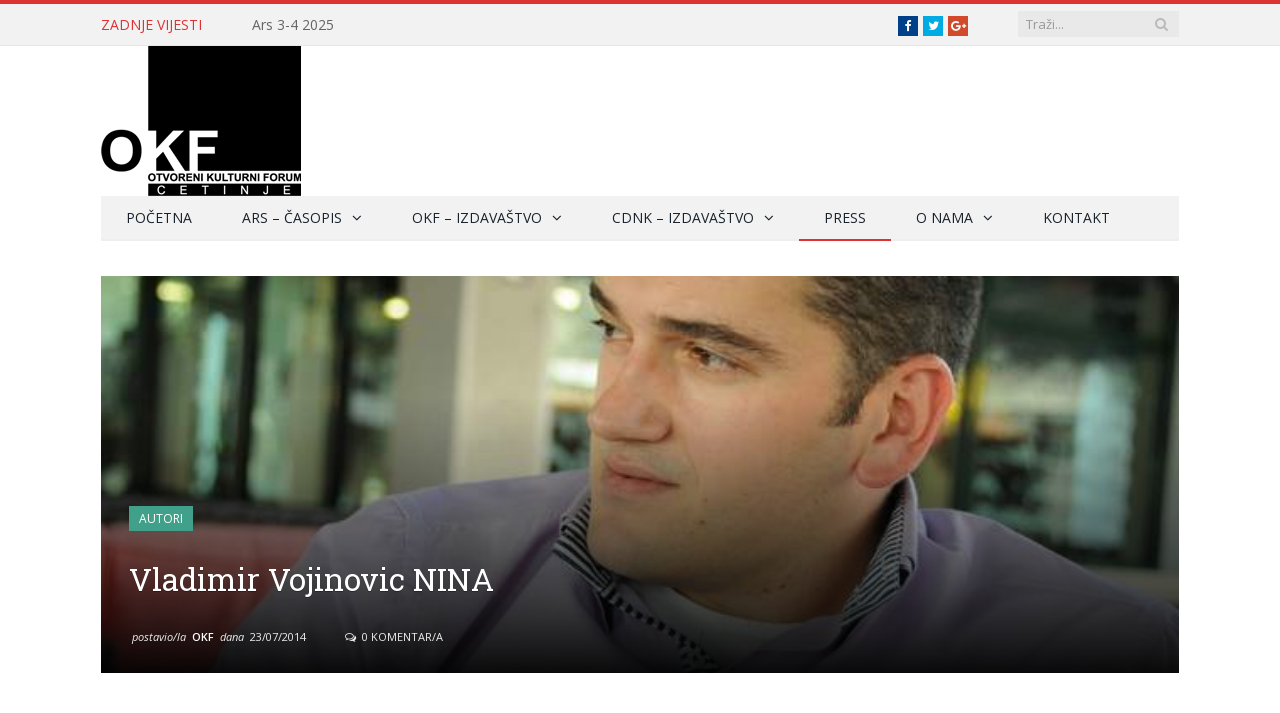

--- FILE ---
content_type: text/html; charset=UTF-8
request_url: https://okf-cetinje.org/vladimir-vojinovic-nina/
body_size: 20852
content:

<!DOCTYPE html>

<!--[if IE 8]> <html class="ie ie8" lang="me-ME"> <![endif]-->
<!--[if IE 9]> <html class="ie ie9" lang="me-ME"> <![endif]-->
<!--[if gt IE 9]><!--> <html lang="me-ME"> <!--<![endif]-->

<head>


<meta charset="UTF-8" />
<title>Vladimir Vojinovic NINA | OKF</title>

 
<meta name="viewport" content="width=device-width, initial-scale=1" />
<meta http-equiv="X-UA-Compatible" content="IE=edge" />
<link rel="pingback" href="https://okf-cetinje.org/xmlrpc.php" />
	

<link rel="apple-touch-icon-precomposed" href="https://okf-cetinje.org/wp-content/uploads/2023/02/okf-cetinje-logo-small.png" />
	
<meta name='robots' content='max-image-preview:large' />
	<style>img:is([sizes="auto" i], [sizes^="auto," i]) { contain-intrinsic-size: 3000px 1500px }</style>
	

<meta name="robots" content="max-snippet:-1, max-image-preview:large, max-video-preview:-1"/>
<link rel="canonical" href="https://okf-cetinje.org/vladimir-vojinovic-nina/" />
<meta property="og:locale" content="en_US" />
<meta property="og:type" content="article" />
<meta property="og:title" content="Vladimir Vojinovic NINA | OKF" />
<meta property="og:description" content="Vladimir Vojinović: NINA Kad bi na wc šolji zatvorili kapke, uvijek je bila s njima. Nedostižna, kao svaka lijepo vaspitana muzičarka koju podiže samohrani otac. Onda, kako su godine proticale, razlika među njima se smanjivala &#8211; ona je nekako postajala niža, mada jednako slatka, oni, iako mlađi, visočiji i odvažniji. Nespretne padove s dvorišnoga drveta,Više" />
<meta property="og:url" content="https://okf-cetinje.org/vladimir-vojinovic-nina/" />
<meta property="og:site_name" content="OKF" />
<meta property="article:publisher" content="https://www.facebook.com/okf.cetinje" />
<meta property="article:tag" content="Vladimir Vojinović" />
<meta property="article:section" content="Autori" />
<meta property="article:published_time" content="2014-07-23T12:28:34+00:00" />
<meta property="article:modified_time" content="2015-01-24T11:54:35+00:00" />
<meta property="og:updated_time" content="2015-01-24T11:54:35+00:00" />
<meta property="og:image" content="https://okf-cetinje.org/wp-content/uploads/2014/03/Vladimir-Vojinovic-u.jpg" />
<meta property="og:image:secure_url" content="https://okf-cetinje.org/wp-content/uploads/2014/03/Vladimir-Vojinovic-u.jpg" />
<meta property="og:image:width" content="640" />
<meta property="og:image:height" content="425" />
<meta name="twitter:card" content="summary_large_image" />
<meta name="twitter:description" content="Vladimir Vojinović: NINA Kad bi na wc šolji zatvorili kapke, uvijek je bila s njima. Nedostižna, kao svaka lijepo vaspitana muzičarka koju podiže samohrani otac. Onda, kako su godine proticale, razlika među njima se smanjivala &#8211; ona je nekako postajala niža, mada jednako slatka, oni, iako mlađi, visočiji i odvažniji. Nespretne padove s dvorišnoga drveta,Više" />
<meta name="twitter:title" content="Vladimir Vojinovic NINA | OKF" />
<meta name="twitter:site" content="@OKF_Cetinje" />
<meta name="twitter:image" content="https://okf-cetinje.org/wp-content/uploads/2014/03/Vladimir-Vojinovic-u.jpg" />
<meta name="twitter:creator" content="@OKF_Cetinje" />
<script type='application/ld+json' class='yoast-schema-graph yoast-schema-graph--main'>{"@context":"https://schema.org","@graph":[{"@type":"Organization","@id":"https://okf-cetinje.org/#organization","name":"Otvoreni kulturni forum Cetinje - OKF","url":"https://okf-cetinje.org/","sameAs":["https://www.facebook.com/okf.cetinje","https://twitter.com/OKF_Cetinje"],"logo":{"@type":"ImageObject","@id":"https://okf-cetinje.org/#logo","url":"https://okf-cetinje.org/wp-content/uploads/2014/02/okf-cetinje-logo.png","width":400,"height":300,"caption":"Otvoreni kulturni forum Cetinje - OKF"},"image":{"@id":"https://okf-cetinje.org/#logo"}},{"@type":"WebSite","@id":"https://okf-cetinje.org/#website","url":"https://okf-cetinje.org/","name":"OKF","description":"Otvoreni kulturni forum Cetinje","publisher":{"@id":"https://okf-cetinje.org/#organization"},"potentialAction":{"@type":"SearchAction","target":"https://okf-cetinje.org/?s={search_term_string}","query-input":"required name=search_term_string"}},{"@type":"ImageObject","@id":"https://okf-cetinje.org/vladimir-vojinovic-nina/#primaryimage","url":"https://okf-cetinje.org/wp-content/uploads/2014/03/Vladimir-Vojinovic-u.jpg","width":640,"height":425},{"@type":"WebPage","@id":"https://okf-cetinje.org/vladimir-vojinovic-nina/#webpage","url":"https://okf-cetinje.org/vladimir-vojinovic-nina/","inLanguage":"me-ME","name":"Vladimir Vojinovic NINA | OKF","isPartOf":{"@id":"https://okf-cetinje.org/#website"},"primaryImageOfPage":{"@id":"https://okf-cetinje.org/vladimir-vojinovic-nina/#primaryimage"},"datePublished":"2014-07-23T12:28:34+00:00","dateModified":"2015-01-24T11:54:35+00:00"},{"@type":"Article","@id":"https://okf-cetinje.org/vladimir-vojinovic-nina/#article","isPartOf":{"@id":"https://okf-cetinje.org/vladimir-vojinovic-nina/#webpage"},"author":{"@id":"https://okf-cetinje.org/#/schema/person/f00a4b101b4f1daa7f2ba98fad97a7cf"},"headline":"Vladimir Vojinovic NINA","datePublished":"2014-07-23T12:28:34+00:00","dateModified":"2015-01-24T11:54:35+00:00","commentCount":0,"mainEntityOfPage":{"@id":"https://okf-cetinje.org/vladimir-vojinovic-nina/#webpage"},"publisher":{"@id":"https://okf-cetinje.org/#organization"},"image":{"@id":"https://okf-cetinje.org/vladimir-vojinovic-nina/#primaryimage"},"keywords":"Vladimir Vojinovi\u0107","articleSection":"Autori,Press"},{"@type":["Person"],"@id":"https://okf-cetinje.org/#/schema/person/f00a4b101b4f1daa7f2ba98fad97a7cf","name":"Okf","image":{"@type":"ImageObject","@id":"https://okf-cetinje.org/#authorlogo","url":"https://secure.gravatar.com/avatar/78dd86a7e1399282c00fbb8186280a1ae35b9ef0bf5ba5e13e03e80255a223c6?s=96&d=retro&r=g","caption":"Okf"},"sameAs":[]}]}</script>
<!-- / Yoast SEO Premium plugin. -->

<link rel='dns-prefetch' href='//fonts.googleapis.com' />
<link rel="alternate" type="application/rss+xml" title="OKF &raquo; Feed" href="https://okf-cetinje.org/feed/" />
<link rel="alternate" type="application/rss+xml" title="OKF &raquo; Comments Feed" href="https://okf-cetinje.org/comments/feed/" />
<link rel="alternate" type="application/rss+xml" title="OKF &raquo; Vladimir Vojinovic NINA Comments Feed" href="https://okf-cetinje.org/vladimir-vojinovic-nina/feed/" />
<script type="text/javascript">
/* <![CDATA[ */
window._wpemojiSettings = {"baseUrl":"https:\/\/s.w.org\/images\/core\/emoji\/16.0.1\/72x72\/","ext":".png","svgUrl":"https:\/\/s.w.org\/images\/core\/emoji\/16.0.1\/svg\/","svgExt":".svg","source":{"concatemoji":"https:\/\/okf-cetinje.org\/wp-includes\/js\/wp-emoji-release.min.js?ver=84b55dbd582591cf4d96f6a3b4e527ac"}};
/*! This file is auto-generated */
!function(s,n){var o,i,e;function c(e){try{var t={supportTests:e,timestamp:(new Date).valueOf()};sessionStorage.setItem(o,JSON.stringify(t))}catch(e){}}function p(e,t,n){e.clearRect(0,0,e.canvas.width,e.canvas.height),e.fillText(t,0,0);var t=new Uint32Array(e.getImageData(0,0,e.canvas.width,e.canvas.height).data),a=(e.clearRect(0,0,e.canvas.width,e.canvas.height),e.fillText(n,0,0),new Uint32Array(e.getImageData(0,0,e.canvas.width,e.canvas.height).data));return t.every(function(e,t){return e===a[t]})}function u(e,t){e.clearRect(0,0,e.canvas.width,e.canvas.height),e.fillText(t,0,0);for(var n=e.getImageData(16,16,1,1),a=0;a<n.data.length;a++)if(0!==n.data[a])return!1;return!0}function f(e,t,n,a){switch(t){case"flag":return n(e,"\ud83c\udff3\ufe0f\u200d\u26a7\ufe0f","\ud83c\udff3\ufe0f\u200b\u26a7\ufe0f")?!1:!n(e,"\ud83c\udde8\ud83c\uddf6","\ud83c\udde8\u200b\ud83c\uddf6")&&!n(e,"\ud83c\udff4\udb40\udc67\udb40\udc62\udb40\udc65\udb40\udc6e\udb40\udc67\udb40\udc7f","\ud83c\udff4\u200b\udb40\udc67\u200b\udb40\udc62\u200b\udb40\udc65\u200b\udb40\udc6e\u200b\udb40\udc67\u200b\udb40\udc7f");case"emoji":return!a(e,"\ud83e\udedf")}return!1}function g(e,t,n,a){var r="undefined"!=typeof WorkerGlobalScope&&self instanceof WorkerGlobalScope?new OffscreenCanvas(300,150):s.createElement("canvas"),o=r.getContext("2d",{willReadFrequently:!0}),i=(o.textBaseline="top",o.font="600 32px Arial",{});return e.forEach(function(e){i[e]=t(o,e,n,a)}),i}function t(e){var t=s.createElement("script");t.src=e,t.defer=!0,s.head.appendChild(t)}"undefined"!=typeof Promise&&(o="wpEmojiSettingsSupports",i=["flag","emoji"],n.supports={everything:!0,everythingExceptFlag:!0},e=new Promise(function(e){s.addEventListener("DOMContentLoaded",e,{once:!0})}),new Promise(function(t){var n=function(){try{var e=JSON.parse(sessionStorage.getItem(o));if("object"==typeof e&&"number"==typeof e.timestamp&&(new Date).valueOf()<e.timestamp+604800&&"object"==typeof e.supportTests)return e.supportTests}catch(e){}return null}();if(!n){if("undefined"!=typeof Worker&&"undefined"!=typeof OffscreenCanvas&&"undefined"!=typeof URL&&URL.createObjectURL&&"undefined"!=typeof Blob)try{var e="postMessage("+g.toString()+"("+[JSON.stringify(i),f.toString(),p.toString(),u.toString()].join(",")+"));",a=new Blob([e],{type:"text/javascript"}),r=new Worker(URL.createObjectURL(a),{name:"wpTestEmojiSupports"});return void(r.onmessage=function(e){c(n=e.data),r.terminate(),t(n)})}catch(e){}c(n=g(i,f,p,u))}t(n)}).then(function(e){for(var t in e)n.supports[t]=e[t],n.supports.everything=n.supports.everything&&n.supports[t],"flag"!==t&&(n.supports.everythingExceptFlag=n.supports.everythingExceptFlag&&n.supports[t]);n.supports.everythingExceptFlag=n.supports.everythingExceptFlag&&!n.supports.flag,n.DOMReady=!1,n.readyCallback=function(){n.DOMReady=!0}}).then(function(){return e}).then(function(){var e;n.supports.everything||(n.readyCallback(),(e=n.source||{}).concatemoji?t(e.concatemoji):e.wpemoji&&e.twemoji&&(t(e.twemoji),t(e.wpemoji)))}))}((window,document),window._wpemojiSettings);
/* ]]> */
</script>
<style id='wp-emoji-styles-inline-css' type='text/css'>

	img.wp-smiley, img.emoji {
		display: inline !important;
		border: none !important;
		box-shadow: none !important;
		height: 1em !important;
		width: 1em !important;
		margin: 0 0.07em !important;
		vertical-align: -0.1em !important;
		background: none !important;
		padding: 0 !important;
	}
</style>
<link rel='stylesheet' id='wp-block-library-css' href='https://okf-cetinje.org/wp-content/plugins/gutenberg/build/styles/block-library/style.css?ver=22.3.0' type='text/css' media='all' />
<style id='classic-theme-styles-inline-css' type='text/css'>
.wp-block-button__link{background-color:#32373c;border-radius:9999px;box-shadow:none;color:#fff;font-size:1.125em;padding:calc(.667em + 2px) calc(1.333em + 2px);text-decoration:none}.wp-block-file__button{background:#32373c;color:#fff}.wp-block-accordion-heading{margin:0}.wp-block-accordion-heading__toggle{background-color:inherit!important;color:inherit!important}.wp-block-accordion-heading__toggle:not(:focus-visible){outline:none}.wp-block-accordion-heading__toggle:focus,.wp-block-accordion-heading__toggle:hover{background-color:inherit!important;border:none;box-shadow:none;color:inherit;padding:var(--wp--preset--spacing--20,1em) 0;text-decoration:none}.wp-block-accordion-heading__toggle:focus-visible{outline:auto;outline-offset:0}
</style>
<style id='global-styles-inline-css' type='text/css'>
:root{--wp--preset--aspect-ratio--square: 1;--wp--preset--aspect-ratio--4-3: 4/3;--wp--preset--aspect-ratio--3-4: 3/4;--wp--preset--aspect-ratio--3-2: 3/2;--wp--preset--aspect-ratio--2-3: 2/3;--wp--preset--aspect-ratio--16-9: 16/9;--wp--preset--aspect-ratio--9-16: 9/16;--wp--preset--color--black: #000000;--wp--preset--color--cyan-bluish-gray: #abb8c3;--wp--preset--color--white: #ffffff;--wp--preset--color--pale-pink: #f78da7;--wp--preset--color--vivid-red: #cf2e2e;--wp--preset--color--luminous-vivid-orange: #ff6900;--wp--preset--color--luminous-vivid-amber: #fcb900;--wp--preset--color--light-green-cyan: #7bdcb5;--wp--preset--color--vivid-green-cyan: #00d084;--wp--preset--color--pale-cyan-blue: #8ed1fc;--wp--preset--color--vivid-cyan-blue: #0693e3;--wp--preset--color--vivid-purple: #9b51e0;--wp--preset--gradient--vivid-cyan-blue-to-vivid-purple: linear-gradient(135deg,rgb(6,147,227) 0%,rgb(155,81,224) 100%);--wp--preset--gradient--light-green-cyan-to-vivid-green-cyan: linear-gradient(135deg,rgb(122,220,180) 0%,rgb(0,208,130) 100%);--wp--preset--gradient--luminous-vivid-amber-to-luminous-vivid-orange: linear-gradient(135deg,rgb(252,185,0) 0%,rgb(255,105,0) 100%);--wp--preset--gradient--luminous-vivid-orange-to-vivid-red: linear-gradient(135deg,rgb(255,105,0) 0%,rgb(207,46,46) 100%);--wp--preset--gradient--very-light-gray-to-cyan-bluish-gray: linear-gradient(135deg,rgb(238,238,238) 0%,rgb(169,184,195) 100%);--wp--preset--gradient--cool-to-warm-spectrum: linear-gradient(135deg,rgb(74,234,220) 0%,rgb(151,120,209) 20%,rgb(207,42,186) 40%,rgb(238,44,130) 60%,rgb(251,105,98) 80%,rgb(254,248,76) 100%);--wp--preset--gradient--blush-light-purple: linear-gradient(135deg,rgb(255,206,236) 0%,rgb(152,150,240) 100%);--wp--preset--gradient--blush-bordeaux: linear-gradient(135deg,rgb(254,205,165) 0%,rgb(254,45,45) 50%,rgb(107,0,62) 100%);--wp--preset--gradient--luminous-dusk: linear-gradient(135deg,rgb(255,203,112) 0%,rgb(199,81,192) 50%,rgb(65,88,208) 100%);--wp--preset--gradient--pale-ocean: linear-gradient(135deg,rgb(255,245,203) 0%,rgb(182,227,212) 50%,rgb(51,167,181) 100%);--wp--preset--gradient--electric-grass: linear-gradient(135deg,rgb(202,248,128) 0%,rgb(113,206,126) 100%);--wp--preset--gradient--midnight: linear-gradient(135deg,rgb(2,3,129) 0%,rgb(40,116,252) 100%);--wp--preset--font-size--small: 13px;--wp--preset--font-size--medium: 20px;--wp--preset--font-size--large: 36px;--wp--preset--font-size--x-large: 42px;--wp--preset--spacing--20: 0.44rem;--wp--preset--spacing--30: 0.67rem;--wp--preset--spacing--40: 1rem;--wp--preset--spacing--50: 1.5rem;--wp--preset--spacing--60: 2.25rem;--wp--preset--spacing--70: 3.38rem;--wp--preset--spacing--80: 5.06rem;--wp--preset--shadow--natural: 6px 6px 9px rgba(0, 0, 0, 0.2);--wp--preset--shadow--deep: 12px 12px 50px rgba(0, 0, 0, 0.4);--wp--preset--shadow--sharp: 6px 6px 0px rgba(0, 0, 0, 0.2);--wp--preset--shadow--outlined: 6px 6px 0px -3px rgb(255, 255, 255), 6px 6px rgb(0, 0, 0);--wp--preset--shadow--crisp: 6px 6px 0px rgb(0, 0, 0);}:where(.is-layout-flex){gap: 0.5em;}:where(.is-layout-grid){gap: 0.5em;}body .is-layout-flex{display: flex;}.is-layout-flex{flex-wrap: wrap;align-items: center;}.is-layout-flex > :is(*, div){margin: 0;}body .is-layout-grid{display: grid;}.is-layout-grid > :is(*, div){margin: 0;}:where(.wp-block-columns.is-layout-flex){gap: 2em;}:where(.wp-block-columns.is-layout-grid){gap: 2em;}:where(.wp-block-post-template.is-layout-flex){gap: 1.25em;}:where(.wp-block-post-template.is-layout-grid){gap: 1.25em;}.has-black-color{color: var(--wp--preset--color--black) !important;}.has-cyan-bluish-gray-color{color: var(--wp--preset--color--cyan-bluish-gray) !important;}.has-white-color{color: var(--wp--preset--color--white) !important;}.has-pale-pink-color{color: var(--wp--preset--color--pale-pink) !important;}.has-vivid-red-color{color: var(--wp--preset--color--vivid-red) !important;}.has-luminous-vivid-orange-color{color: var(--wp--preset--color--luminous-vivid-orange) !important;}.has-luminous-vivid-amber-color{color: var(--wp--preset--color--luminous-vivid-amber) !important;}.has-light-green-cyan-color{color: var(--wp--preset--color--light-green-cyan) !important;}.has-vivid-green-cyan-color{color: var(--wp--preset--color--vivid-green-cyan) !important;}.has-pale-cyan-blue-color{color: var(--wp--preset--color--pale-cyan-blue) !important;}.has-vivid-cyan-blue-color{color: var(--wp--preset--color--vivid-cyan-blue) !important;}.has-vivid-purple-color{color: var(--wp--preset--color--vivid-purple) !important;}.has-black-background-color{background-color: var(--wp--preset--color--black) !important;}.has-cyan-bluish-gray-background-color{background-color: var(--wp--preset--color--cyan-bluish-gray) !important;}.has-white-background-color{background-color: var(--wp--preset--color--white) !important;}.has-pale-pink-background-color{background-color: var(--wp--preset--color--pale-pink) !important;}.has-vivid-red-background-color{background-color: var(--wp--preset--color--vivid-red) !important;}.has-luminous-vivid-orange-background-color{background-color: var(--wp--preset--color--luminous-vivid-orange) !important;}.has-luminous-vivid-amber-background-color{background-color: var(--wp--preset--color--luminous-vivid-amber) !important;}.has-light-green-cyan-background-color{background-color: var(--wp--preset--color--light-green-cyan) !important;}.has-vivid-green-cyan-background-color{background-color: var(--wp--preset--color--vivid-green-cyan) !important;}.has-pale-cyan-blue-background-color{background-color: var(--wp--preset--color--pale-cyan-blue) !important;}.has-vivid-cyan-blue-background-color{background-color: var(--wp--preset--color--vivid-cyan-blue) !important;}.has-vivid-purple-background-color{background-color: var(--wp--preset--color--vivid-purple) !important;}.has-black-border-color{border-color: var(--wp--preset--color--black) !important;}.has-cyan-bluish-gray-border-color{border-color: var(--wp--preset--color--cyan-bluish-gray) !important;}.has-white-border-color{border-color: var(--wp--preset--color--white) !important;}.has-pale-pink-border-color{border-color: var(--wp--preset--color--pale-pink) !important;}.has-vivid-red-border-color{border-color: var(--wp--preset--color--vivid-red) !important;}.has-luminous-vivid-orange-border-color{border-color: var(--wp--preset--color--luminous-vivid-orange) !important;}.has-luminous-vivid-amber-border-color{border-color: var(--wp--preset--color--luminous-vivid-amber) !important;}.has-light-green-cyan-border-color{border-color: var(--wp--preset--color--light-green-cyan) !important;}.has-vivid-green-cyan-border-color{border-color: var(--wp--preset--color--vivid-green-cyan) !important;}.has-pale-cyan-blue-border-color{border-color: var(--wp--preset--color--pale-cyan-blue) !important;}.has-vivid-cyan-blue-border-color{border-color: var(--wp--preset--color--vivid-cyan-blue) !important;}.has-vivid-purple-border-color{border-color: var(--wp--preset--color--vivid-purple) !important;}.has-vivid-cyan-blue-to-vivid-purple-gradient-background{background: var(--wp--preset--gradient--vivid-cyan-blue-to-vivid-purple) !important;}.has-light-green-cyan-to-vivid-green-cyan-gradient-background{background: var(--wp--preset--gradient--light-green-cyan-to-vivid-green-cyan) !important;}.has-luminous-vivid-amber-to-luminous-vivid-orange-gradient-background{background: var(--wp--preset--gradient--luminous-vivid-amber-to-luminous-vivid-orange) !important;}.has-luminous-vivid-orange-to-vivid-red-gradient-background{background: var(--wp--preset--gradient--luminous-vivid-orange-to-vivid-red) !important;}.has-very-light-gray-to-cyan-bluish-gray-gradient-background{background: var(--wp--preset--gradient--very-light-gray-to-cyan-bluish-gray) !important;}.has-cool-to-warm-spectrum-gradient-background{background: var(--wp--preset--gradient--cool-to-warm-spectrum) !important;}.has-blush-light-purple-gradient-background{background: var(--wp--preset--gradient--blush-light-purple) !important;}.has-blush-bordeaux-gradient-background{background: var(--wp--preset--gradient--blush-bordeaux) !important;}.has-luminous-dusk-gradient-background{background: var(--wp--preset--gradient--luminous-dusk) !important;}.has-pale-ocean-gradient-background{background: var(--wp--preset--gradient--pale-ocean) !important;}.has-electric-grass-gradient-background{background: var(--wp--preset--gradient--electric-grass) !important;}.has-midnight-gradient-background{background: var(--wp--preset--gradient--midnight) !important;}.has-small-font-size{font-size: var(--wp--preset--font-size--small) !important;}.has-medium-font-size{font-size: var(--wp--preset--font-size--medium) !important;}.has-large-font-size{font-size: var(--wp--preset--font-size--large) !important;}.has-x-large-font-size{font-size: var(--wp--preset--font-size--x-large) !important;}
:where(.wp-block-columns.is-layout-flex){gap: 2em;}:where(.wp-block-columns.is-layout-grid){gap: 2em;}
:root :where(.wp-block-pullquote){font-size: 1.5em;line-height: 1.6;}
:where(.wp-block-post-template.is-layout-flex){gap: 1.25em;}:where(.wp-block-post-template.is-layout-grid){gap: 1.25em;}
:where(.wp-block-term-template.is-layout-flex){gap: 1.25em;}:where(.wp-block-term-template.is-layout-grid){gap: 1.25em;}
</style>
<link rel='stylesheet' id='smartmag-fonts-css' href='https://fonts.googleapis.com/css?family=Open+Sans%3A400%2C400Italic%2C600%2C700%7CRoboto+Slab%7CMerriweather%3A300italic&#038;subset=latin%2Clatin-ext' type='text/css' media='all' />
<link rel='stylesheet' id='smartmag-core-css' href='https://okf-cetinje.org/wp-content/themes/smart-mag/style.css?ver=3.4.0' type='text/css' media='all' />
<link rel='stylesheet' id='smartmag-responsive-css' href='https://okf-cetinje.org/wp-content/themes/smart-mag/css/responsive.css?ver=3.4.0' type='text/css' media='all' />
<link rel='stylesheet' id='pretty-photo-css' href='https://okf-cetinje.org/wp-content/themes/smart-mag/css/prettyPhoto.css?ver=3.4.0' type='text/css' media='all' />
<link rel='stylesheet' id='smartmag-font-awesome-css' href='https://okf-cetinje.org/wp-content/themes/smart-mag/css/fontawesome/css/font-awesome.min.css?ver=3.4.0' type='text/css' media='all' />
<link rel='stylesheet' id='smartmag-skin-css' href='https://okf-cetinje.org/wp-content/themes/smart-mag/css/skin-light.css?ver=84b55dbd582591cf4d96f6a3b4e527ac' type='text/css' media='all' />
<style id='smartmag-skin-inline-css' type='text/css'>
@import url('https://fonts.googleapis.com/css?family=Roboto+Slab%3A400|Roboto+Slab%3A500|Roboto+Slab%3A600|Roboto+Slab%3A700&subset=latin%2Clatin-ext');


.post-content h1 { font-size: 25px;; }


h1,
h2,
h3,
h4,
h5,
h6,
.posts-list .content > a,
.block.posts a,
.gallery-block .carousel .title a,
.navigate-posts .link,
.list-timeline .posts article,
.bbpress.single-topic .main-heading,
#bbpress-forums .bbp-topic-title,
#bbpress-forums .bbp-forum-title { font-family: "Roboto Slab", Georgia, serif; }
::selection { background: #dd3333; }

::-moz-selection { background: #dd3333; }

.top-bar, .post-content .modern-quote, .mobile-head { border-top-color: #dd3333; }

.main-color,
.trending-ticker .heading,
.nav-light .menu > li:hover > a,
.nav-light .menu > .current-menu-item > a,
.nav-light .menu > .current-menu-parent > a,
.nav-light .menu li li:hover,
.nav-light .menu li li.current-menu-item,
.nav-light .mega-menu .sub-nav li:hover,
.nav-light .menu .sub-nav li.current-menu-item,
.nav-light .menu li li:hover > a,
.nav-light .menu li li.current-menu-item > a,
.nav-light .mega-menu .sub-nav li:hover > a,
.nav-light .menu .sub-nav li.current-menu-item > a,
.nav-light-search .active .search-icon,
.nav-light-search .search-icon:hover,
.breadcrumbs .location,
.gallery-title,
.section-head.prominent,
.recentcomments .url,
.block.posts .fa-angle-right,
.news-focus .section-head,
.focus-grid .section-head,
.post-meta-b .posted-by a,
.post-content a,
.main-stars,
.main-stars span:before,
.related-posts .section-head,
.comments-list .bypostauthor .comment-author a,
.error-page .text-404,
a.bbp-author-name { color: #dd3333; }

.navigation .menu > li:hover > a,
.navigation .menu > .current-menu-item > a,
.navigation .menu > .current-menu-parent > a,
.navigation .menu > .current-menu-ancestor > a,
.block-head,
.tabbed .tabs-list .active a,
.comment-content .reply,
.sc-tabs .active a,
.nav-dark-b { border-bottom-color: #dd3333; }

.main-featured .cat,
.main-featured .pages .flex-active,
.main-pagination .current,
.main-pagination a:hover,
.block-head .heading,
.cat-title,
.post .read-more a,
.rate-number .progress,
.listing-meta .rate-number .progress,
.review-box .overall,
.review-box .bar,
.post-pagination > span,
.button,
.sc-button-default:hover,
.drop-caps { background: #dd3333; }

.nav-search .search-icon:hover,
.nav-search .active .search-icon { border-color: #dd3333; }

.modal-header .modal-title,
.highlights h2:before,
.post-header .post-title:before,
.review-box .heading,
.main-heading,
.page-title,
.entry-title,
div.bbp-template-notice,
div.indicator-hint,
div.bbp-template-notice.info,
.post-content .wpcf7-not-valid-tip { border-left-color: #dd3333; }

@media only screen and (max-width: 799px) { .navigation .mobile .fa { background: #dd3333; } }

.mobile-head { border-top-color: #dd3333; }


.cat-24, 
.cat-title.cat-24,
.block-head.cat-text-24 .heading { 
	background: #dd9933;
}

.block-head.cat-text-24 {
	border-color: #dd9933;
}
				
.cat-text-24, .section-head.cat-text-24 { color: #dd9933; }
				 

.navigation .menu > .menu-cat-24:hover > a, .navigation .menu > .menu-cat-24.current-menu-item > a, .navigation .menu > .menu-cat-24.current-menu-parent > a {
	border-bottom-color: #dd9933;
}


.cat-25, 
.cat-title.cat-25,
.block-head.cat-text-25 .heading { 
	background: #898989;
}

.block-head.cat-text-25 {
	border-color: #898989;
}
				
.cat-text-25, .section-head.cat-text-25 { color: #898989; }
				 

.navigation .menu > .menu-cat-25:hover > a, .navigation .menu > .menu-cat-25.current-menu-item > a, .navigation .menu > .menu-cat-25.current-menu-parent > a {
	border-bottom-color: #898989;
}


.cat-40, 
.cat-title.cat-40,
.block-head.cat-text-40 .heading { 
	background: #41a08a;
}

.block-head.cat-text-40 {
	border-color: #41a08a;
}
				
.cat-text-40, .section-head.cat-text-40 { color: #41a08a; }
				 

.navigation .menu > .menu-cat-40:hover > a, .navigation .menu > .menu-cat-40.current-menu-item > a, .navigation .menu > .menu-cat-40.current-menu-parent > a {
	border-bottom-color: #41a08a;
}


.cat-861, 
.cat-title.cat-861,
.block-head.cat-text-861 .heading { 
	background: #dd9933;
}

.block-head.cat-text-861 {
	border-color: #dd9933;
}
				
.cat-text-861, .section-head.cat-text-861 { color: #dd9933; }
				 

.navigation .menu > .menu-cat-861:hover > a, .navigation .menu > .menu-cat-861.current-menu-item > a, .navigation .menu > .menu-cat-861.current-menu-parent > a {
	border-bottom-color: #dd9933;
}



</style>
<script type="text/javascript" src="https://okf-cetinje.org/wp-content/plugins/wp-retina-2x/app/picturefill.min.js?ver=1766649586" id="wr2x-picturefill-js-js"></script>
<script type="text/javascript" src="https://okf-cetinje.org/wp-includes/js/jquery/jquery.min.js?ver=3.7.1" id="jquery-core-js"></script>
<script type="text/javascript" src="https://okf-cetinje.org/wp-includes/js/jquery/jquery-migrate.min.js?ver=3.4.1" id="jquery-migrate-js"></script>
<script type="text/javascript" src="https://okf-cetinje.org/wp-content/themes/smart-mag/js/jquery.prettyPhoto.js?ver=84b55dbd582591cf4d96f6a3b4e527ac" id="pretty-photo-smartmag-js"></script>
<link rel="https://api.w.org/" href="https://okf-cetinje.org/wp-json/" /><link rel="alternate" title="JSON" type="application/json" href="https://okf-cetinje.org/wp-json/wp/v2/posts/2238" /><link rel="alternate" title="oEmbed (JSON)" type="application/json+oembed" href="https://okf-cetinje.org/wp-json/oembed/1.0/embed?url=https%3A%2F%2Fokf-cetinje.org%2Fvladimir-vojinovic-nina%2F" />
<link rel="alternate" title="oEmbed (XML)" type="text/xml+oembed" href="https://okf-cetinje.org/wp-json/oembed/1.0/embed?url=https%3A%2F%2Fokf-cetinje.org%2Fvladimir-vojinovic-nina%2F&#038;format=xml" />
</script><!-- Facebook Pixel Code -->
<script>
!function(f,b,e,v,n,t,s){if(f.fbq)return;n=f.fbq=function(){n.callMethod?
n.callMethod.apply(n,arguments):n.queue.push(arguments)};if(!f._fbq)f._fbq=n;
n.push=n;n.loaded=!0;n.version='2.0';n.queue=[];t=b.createElement(e);t.async=!0;
t.src=v;s=b.getElementsByTagName(e)[0];s.parentNode.insertBefore(t,s)}(window,
document,'script','https://connect.facebook.net/en_US/fbevents.js');
fbq('init', '237412466738665'); // Insert your pixel ID here.
fbq('track', 'PageView');
</script>
<noscript><img height="1" width="1" style="display:none"
src="https://www.facebook.com/tr?id=237412466738665&ev=PageView&noscript=1"
/></noscript>
<!-- DO NOT MODIFY -->
<!-- End Facebook Pixel Code --><script type="text/javascript">
(function(url){
	if(/(?:Chrome\/26\.0\.1410\.63 Safari\/537\.31|WordfenceTestMonBot)/.test(navigator.userAgent)){ return; }
	var addEvent = function(evt, handler) {
		if (window.addEventListener) {
			document.addEventListener(evt, handler, false);
		} else if (window.attachEvent) {
			document.attachEvent('on' + evt, handler);
		}
	};
	var removeEvent = function(evt, handler) {
		if (window.removeEventListener) {
			document.removeEventListener(evt, handler, false);
		} else if (window.detachEvent) {
			document.detachEvent('on' + evt, handler);
		}
	};
	var evts = 'contextmenu dblclick drag dragend dragenter dragleave dragover dragstart drop keydown keypress keyup mousedown mousemove mouseout mouseover mouseup mousewheel scroll'.split(' ');
	var logHuman = function() {
		if (window.wfLogHumanRan) { return; }
		window.wfLogHumanRan = true;
		var wfscr = document.createElement('script');
		wfscr.type = 'text/javascript';
		wfscr.async = true;
		wfscr.src = url + '&r=' + Math.random();
		(document.getElementsByTagName('head')[0]||document.getElementsByTagName('body')[0]).appendChild(wfscr);
		for (var i = 0; i < evts.length; i++) {
			removeEvent(evts[i], logHuman);
		}
	};
	for (var i = 0; i < evts.length; i++) {
		addEvent(evts[i], logHuman);
	}
})('//okf-cetinje.org/?wordfence_lh=1&hid=833F84F44A67989076C8764660B8577B');
</script><link rel="icon" href="https://okf-cetinje.org/wp-content/uploads/2014/02/cropped-okf-cetinje-logo-150x150.png" sizes="32x32" />
<link rel="icon" href="https://okf-cetinje.org/wp-content/uploads/2014/02/cropped-okf-cetinje-logo-300x300.png" sizes="192x192" />
<link rel="apple-touch-icon" href="https://okf-cetinje.org/wp-content/uploads/2014/02/cropped-okf-cetinje-logo-300x300.png" />
<meta name="msapplication-TileImage" content="https://okf-cetinje.org/wp-content/uploads/2014/02/cropped-okf-cetinje-logo-300x300.png" />
	
<!--[if lt IE 9]>
<script src="https://okf-cetinje.org/wp-content/themes/smart-mag/js/html5.js" type="text/javascript"></script>
<![endif]-->


<script>
document.querySelector('head').innerHTML += '<style class="bunyad-img-effects-css">.main img, .main-footer img { opacity: 0; }</style>';
</script>
	

</head>


<body data-rsssl=1 class="wp-singular post-template-default single single-post postid-2238 single-format-standard wp-theme-smart-mag page-builder right-sidebar full post-layout-cover img-effects has-nav-dark has-head-default has-mobile-head">

<div class="main-wrap">

	
	
	<div class="top-bar">

		<div class="wrap">
			<section class="top-bar-content cf">
			
							
								<div class="trending-ticker">
					<span class="heading">Zadnje vijesti</span>

					<ul>
												
												
							<li><a href="https://okf-cetinje.org/ars-3-4-2025/" title="Ars 3-4 2025">Ars 3-4 2025</a></li>
						
												
							<li><a href="https://okf-cetinje.org/milorad-popovic-fasizam-nemoc-i-zablude/" title="Milorad Popović: Fašizam, nemoć i zablude">Milorad Popović: Fašizam, nemoć i zablude</a></li>
						
												
							<li><a href="https://okf-cetinje.org/ivan-lovrenovic-cetinjski-antibarbarus/" title="Ivan Lovrenović: Cetinjski antibarbarus">Ivan Lovrenović: Cetinjski antibarbarus</a></li>
						
												
							<li><a href="https://okf-cetinje.org/ivana-dukic-osvrt-na-knjigu-ana-i-sedam-robota/" title="Ivana Đukić: Osvrt na knjigu Ana i sedam robota,">Ivana Đukić: Osvrt na knjigu Ana i sedam robota,</a></li>
						
												
							<li><a href="https://okf-cetinje.org/razgovor-s-emili-pajn-tekstom-protiv-tisina/" title="Razgovor s Emili Pajn: Tekstom protiv tišina">Razgovor s Emili Pajn: Tekstom protiv tišina</a></li>
						
												
							<li><a href="https://okf-cetinje.org/janko-andrijasevic-knjizevnost-kao-tok/" title="Janko Andrijašević: Književnost kao tok">Janko Andrijašević: Književnost kao tok</a></li>
						
												
							<li><a href="https://okf-cetinje.org/ljubeta-labovic-knjiga-nespokoja-fernanda-pesoe/" title="Ljubeta Labović: Knjiga nespokoja Fernanda Pesoe">Ljubeta Labović: Knjiga nespokoja Fernanda Pesoe</a></li>
						
												
							<li><a href="https://okf-cetinje.org/aleksandra-nikcevic-batricevic-o-skotskom-zenskom-knjizevnom-stvaralastvu/" title="Aleksandra Nikčević Batrićević: O škotskom ženskom književnom stvaralaštvu">Aleksandra Nikčević Batrićević: O škotskom ženskom književnom stvaralaštvu</a></li>
						
												
											</ul>
				</div>
				
									
					
		<div class="search">
			<form role="search" action="https://okf-cetinje.org/" method="get">
				<input type="text" name="s" class="query live-search-query" value="" placeholder="Traži..."/>
				<button class="search-button" type="submit"><i class="fa fa-search"></i></button>
			</form>
		</div> <!-- .search -->					
				
							<div class="textwidget"><ul class="social-icons cf">
         <li><a href="https://www.facebook.com/okf.cetinje" class="icon fa fa-facebook" title="Facebook"><span class="visuallyhidden">Facebook</span></a></li>
	<li><a href="https://twitter.com/OKF_Cetinje" class="icon fa fa-twitter" title="Twitter"><span class="visuallyhidden">Twitter</span></a></li>
	<li><a href="https://plus.google.com/u/0/104426649474762459650/about" class="icon fa fa-google-plus" title="Google+"><span class="visuallyhidden">Google+</span></a></li>
	</ul></div>
						
			</section>
		</div>
		
	</div>
	
	<div id="main-head" class="main-head">
		
		<div class="wrap">
			
							<div class="mobile-head">
				
					<div class="menu-icon"><a href="#"><i class="fa fa-bars"></i></a></div>
					<div class="title">
								<a href="https://okf-cetinje.org/" title="OKF" rel="home" class="is-logo-mobile">
		
														
									<img src="https://okf-cetinje.org/wp-content/uploads/2023/02/okf-cetinje-logo-small.png" class="logo-mobile" width="0" height="0" />
								
				<img src="https://okf-cetinje.org/wp-content/uploads/2023/02/okf-cetinje-logo-small.png" class="logo-image" alt="OKF" srcset="https://okf-cetinje.org/wp-content/uploads/2023/02/okf-cetinje-logo-small.png ,https://okf-cetinje.org/wp-content/uploads/2014/02/cropped-okf-cetinje-logo.png 2x" />
					 
						
		</a>					</div>
					<div class="search-overlay">
						<a href="#" title="Traži" class="search-icon"><i class="fa fa-search"></i></a>
					</div>
					
				</div>
			
			<header class="default">
			
				<div class="title">
							<a href="https://okf-cetinje.org/" title="OKF" rel="home" class="is-logo-mobile">
		
														
									<img src="https://okf-cetinje.org/wp-content/uploads/2023/02/okf-cetinje-logo-small.png" class="logo-mobile" width="0" height="0" />
								
				<img src="https://okf-cetinje.org/wp-content/uploads/2023/02/okf-cetinje-logo-small.png" class="logo-image" alt="OKF" srcset="https://okf-cetinje.org/wp-content/uploads/2023/02/okf-cetinje-logo-small.png ,https://okf-cetinje.org/wp-content/uploads/2014/02/cropped-okf-cetinje-logo.png 2x" />
					 
						
		</a>				</div>
				
									
					<div class="right">
					
				
					
			<div class="a-widget">
			
							
			</div>
		
				
							</div>
					
								
			</header>
				
							
				
<div class="main-nav">
	<div class="navigation-wrap cf">
	
		<nav class="navigation cf nav-dark">
		
			<div class>
			
				<div class="mobile" data-type="off-canvas" data-search="1">
					<a href="#" class="selected">
						<span class="text">Navigacija</span><span class="current"></span> <i class="hamburger fa fa-bars"></i>
					</a>
				</div>
				
				<div class="menu-hickory-main-container"><ul id="menu-hickory-main" class="menu"><li id="menu-item-419" class="menu-item menu-item-type-custom menu-item-object-custom menu-item-home menu-item-419"><a href="https://okf-cetinje.org/">Početna</a></li>
<li id="menu-item-442" class="menu-item menu-item-type-taxonomy menu-item-object-category menu-item-has-children menu-cat-23 menu-item-442"><a href="https://okf-cetinje.org/category/ars-casopis/">ARS &#8211; Časopis</a>
<ul class="sub-menu">
	<li id="menu-item-6235" class="menu-item menu-item-type-taxonomy menu-item-object-category menu-cat-4245 menu-item-6235"><a href="https://okf-cetinje.org/category/ars-casopis/ars-2025/">Ars 2025</a></li>
	<li id="menu-item-5993" class="menu-item menu-item-type-taxonomy menu-item-object-category menu-cat-4201 menu-item-5993"><a href="https://okf-cetinje.org/category/ars-casopis/ars-2024/">Ars 2024</a></li>
	<li id="menu-item-5817" class="menu-item menu-item-type-taxonomy menu-item-object-category menu-cat-4169 menu-item-5817"><a href="https://okf-cetinje.org/category/ars-casopis/ars-2023/">Ars 2023</a></li>
	<li id="menu-item-5646" class="menu-item menu-item-type-taxonomy menu-item-object-category menu-cat-4136 menu-item-5646"><a href="https://okf-cetinje.org/category/ars-casopis/ars-2022/">Ars 2022</a></li>
	<li id="menu-item-5647" class="menu-item menu-item-type-taxonomy menu-item-object-category menu-cat-4124 menu-item-5647"><a href="https://okf-cetinje.org/category/ars-casopis/ars-2021/">Ars 2021</a></li>
	<li id="menu-item-5134" class="menu-item menu-item-type-taxonomy menu-item-object-category menu-cat-4012 menu-item-5134"><a href="https://okf-cetinje.org/category/ars-casopis/ars-2020/">Ars 2020</a></li>
	<li id="menu-item-4708" class="menu-item menu-item-type-taxonomy menu-item-object-category menu-cat-1675 menu-item-4708"><a href="https://okf-cetinje.org/category/ars-casopis/ars-2019/">Ars 2019</a></li>
	<li id="menu-item-4227" class="menu-item menu-item-type-taxonomy menu-item-object-category menu-cat-1514 menu-item-4227"><a href="https://okf-cetinje.org/category/ars-casopis/ars-2018/">Ars 2018</a></li>
	<li id="menu-item-3823" class="menu-item menu-item-type-taxonomy menu-item-object-category menu-cat-1416 menu-item-3823"><a href="https://okf-cetinje.org/category/ars-casopis/ars-2017/">Ars 2017</a></li>
	<li id="menu-item-3298" class="menu-item menu-item-type-taxonomy menu-item-object-category menu-cat-1203 menu-item-3298"><a href="https://okf-cetinje.org/category/ars-casopis/ars-2016/">Ars 2016</a></li>
	<li id="menu-item-2805" class="menu-item menu-item-type-taxonomy menu-item-object-category menu-cat-1163 menu-item-2805"><a href="https://okf-cetinje.org/category/ars-casopis/ars-2015/">Ars 2015</a></li>
	<li id="menu-item-2162" class="menu-item menu-item-type-taxonomy menu-item-object-category menu-cat-1056 menu-item-2162"><a href="https://okf-cetinje.org/category/ars-casopis/ars-2014/">Ars 2014</a></li>
	<li id="menu-item-468" class="menu-item menu-item-type-taxonomy menu-item-object-category menu-cat-28 menu-item-468"><a href="https://okf-cetinje.org/category/ars-casopis/ars-2013/">Ars 2013</a></li>
	<li id="menu-item-466" class="menu-item menu-item-type-taxonomy menu-item-object-category menu-cat-29 menu-item-466"><a href="https://okf-cetinje.org/category/ars-casopis/ars-2012/">Ars 2012</a></li>
	<li id="menu-item-467" class="menu-item menu-item-type-taxonomy menu-item-object-category menu-cat-30 menu-item-467"><a href="https://okf-cetinje.org/category/ars-casopis/ars-2011/">Ars 2011</a></li>
</ul>
</li>
<li id="menu-item-443" class="menu-item menu-item-type-taxonomy menu-item-object-category menu-item-has-children menu-cat-24 menu-item-443"><a href="https://okf-cetinje.org/category/okf-izdavastvo/">OKF &#8211; Izdavaštvo</a>
<ul class="sub-menu">
	<li id="menu-item-5639" class="menu-item menu-item-type-taxonomy menu-item-object-category menu-cat-4134 menu-item-5639"><a href="https://okf-cetinje.org/category/okf-izdavastvo/okf-2022/">OKF 2022</a></li>
	<li id="menu-item-5471" class="menu-item menu-item-type-taxonomy menu-item-object-category menu-cat-4089 menu-item-5471"><a href="https://okf-cetinje.org/category/okf-izdavastvo/okf-2021/">OKF 2021</a></li>
	<li id="menu-item-5135" class="menu-item menu-item-type-taxonomy menu-item-object-category menu-cat-4017 menu-item-5135"><a href="https://okf-cetinje.org/category/okf-izdavastvo/okf-2020/">OKF 2020</a></li>
	<li id="menu-item-4702" class="menu-item menu-item-type-taxonomy menu-item-object-category menu-cat-1673 menu-item-4702"><a href="https://okf-cetinje.org/category/okf-izdavastvo/okf-2019/">OKF 2019</a></li>
	<li id="menu-item-4171" class="menu-item menu-item-type-taxonomy menu-item-object-category menu-cat-1504 menu-item-4171"><a href="https://okf-cetinje.org/category/okf-izdavastvo/okf-2018/">OKF 2018</a></li>
	<li id="menu-item-3709" class="menu-item menu-item-type-taxonomy menu-item-object-category menu-cat-1408 menu-item-3709"><a href="https://okf-cetinje.org/category/okf-izdavastvo/okf-2017/">OKF 2017</a></li>
	<li id="menu-item-3192" class="menu-item menu-item-type-taxonomy menu-item-object-category menu-cat-1196 menu-item-3192"><a href="https://okf-cetinje.org/category/okf-izdavastvo/okf-2016/">OKF 2016</a></li>
	<li id="menu-item-2648" class="menu-item menu-item-type-taxonomy menu-item-object-category menu-cat-1155 menu-item-2648"><a href="https://okf-cetinje.org/category/okf-izdavastvo/okf-2015/">OKF 2015</a></li>
	<li id="menu-item-2053" class="menu-item menu-item-type-taxonomy menu-item-object-category menu-cat-1044 menu-item-2053"><a href="https://okf-cetinje.org/category/okf-izdavastvo/okf-2014/">OKF 2014</a></li>
	<li id="menu-item-2004" class="menu-item menu-item-type-taxonomy menu-item-object-category menu-cat-31 menu-item-2004"><a href="https://okf-cetinje.org/category/okf-izdavastvo/okf-2013/">OKF 2013</a></li>
	<li id="menu-item-471" class="menu-item menu-item-type-taxonomy menu-item-object-category menu-cat-32 menu-item-471"><a href="https://okf-cetinje.org/category/okf-izdavastvo/okf-2012/">OKF 2012</a></li>
	<li id="menu-item-469" class="menu-item menu-item-type-taxonomy menu-item-object-category menu-cat-33 menu-item-469"><a href="https://okf-cetinje.org/category/okf-izdavastvo/okf-2011/">OKF 2011</a></li>
	<li id="menu-item-1520" class="menu-item menu-item-type-taxonomy menu-item-object-category menu-cat-842 menu-item-1520"><a href="https://okf-cetinje.org/category/okf-izdavastvo/okf-2010/">OKF 2010</a></li>
	<li id="menu-item-1521" class="menu-item menu-item-type-taxonomy menu-item-object-category menu-cat-843 menu-item-1521"><a href="https://okf-cetinje.org/category/okf-izdavastvo/okf-2009/">OKF 2009</a></li>
	<li id="menu-item-1522" class="menu-item menu-item-type-taxonomy menu-item-object-category menu-cat-844 menu-item-1522"><a href="https://okf-cetinje.org/category/okf-izdavastvo/okf-2008/">OKF 2008</a></li>
	<li id="menu-item-1523" class="menu-item menu-item-type-taxonomy menu-item-object-category menu-cat-845 menu-item-1523"><a href="https://okf-cetinje.org/category/okf-izdavastvo/okf-2007/">OKF 2007</a></li>
	<li id="menu-item-1524" class="menu-item menu-item-type-taxonomy menu-item-object-category menu-cat-846 menu-item-1524"><a href="https://okf-cetinje.org/category/okf-izdavastvo/okf-2006/">OKF 2006</a></li>
</ul>
</li>
<li id="menu-item-444" class="menu-item menu-item-type-taxonomy menu-item-object-category menu-item-has-children menu-cat-25 menu-item-444"><a href="https://okf-cetinje.org/category/cdnk-izdavastvo/">CDNK &#8211; Izdavaštvo</a>
<ul class="sub-menu">
	<li id="menu-item-3744" class="menu-item menu-item-type-taxonomy menu-item-object-category menu-cat-1412 menu-item-3744"><a href="https://okf-cetinje.org/category/cdnk-izdavastvo/cdnk-2017/">CDNK 2017</a></li>
	<li id="menu-item-3445" class="menu-item menu-item-type-taxonomy menu-item-object-category menu-cat-1285 menu-item-3445"><a href="https://okf-cetinje.org/category/cdnk-izdavastvo/cdnk-2016/">CDNK 2016</a></li>
	<li id="menu-item-3444" class="menu-item menu-item-type-taxonomy menu-item-object-category menu-cat-1289 menu-item-3444"><a href="https://okf-cetinje.org/category/cdnk-izdavastvo/cdnk-2015/">CDNK 2015</a></li>
	<li id="menu-item-2345" class="menu-item menu-item-type-taxonomy menu-item-object-category menu-cat-1111 menu-item-2345"><a href="https://okf-cetinje.org/category/cdnk-izdavastvo/cdnk-2014/">CDNK 2014</a></li>
	<li id="menu-item-1913" class="menu-item menu-item-type-taxonomy menu-item-object-category menu-cat-1006 menu-item-1913"><a href="https://okf-cetinje.org/category/cdnk-izdavastvo/cdnk-2013/">CDNK 2013</a></li>
	<li id="menu-item-1914" class="menu-item menu-item-type-taxonomy menu-item-object-category menu-cat-1007 menu-item-1914"><a href="https://okf-cetinje.org/category/cdnk-izdavastvo/cdnk-2012/">CDNK 2012</a></li>
	<li id="menu-item-1915" class="menu-item menu-item-type-taxonomy menu-item-object-category menu-cat-1009 menu-item-1915"><a href="https://okf-cetinje.org/category/cdnk-izdavastvo/cdnk-2011/">CDNK 2011</a></li>
	<li id="menu-item-1916" class="menu-item menu-item-type-taxonomy menu-item-object-category menu-cat-1018 menu-item-1916"><a href="https://okf-cetinje.org/category/cdnk-izdavastvo/cdnk-2010/">CDNK 2010</a></li>
	<li id="menu-item-472" class="menu-item menu-item-type-taxonomy menu-item-object-category menu-cat-34 menu-item-472"><a href="https://okf-cetinje.org/category/cdnk-izdavastvo/cdnk-2009/">CDNK 2009</a></li>
	<li id="menu-item-473" class="menu-item menu-item-type-taxonomy menu-item-object-category menu-cat-35 menu-item-473"><a href="https://okf-cetinje.org/category/cdnk-izdavastvo/cdnk-2008/">CDNK 2008</a></li>
</ul>
</li>
<li id="menu-item-474" class="menu-item menu-item-type-taxonomy menu-item-object-category current-post-ancestor current-menu-parent current-post-parent menu-cat-26 menu-item-474"><a href="https://okf-cetinje.org/category/press/">Press</a></li>
<li id="menu-item-1847" class="menu-item menu-item-type-post_type menu-item-object-page menu-item-has-children menu-item-1847"><a href="https://okf-cetinje.org/o-nama/">O nama</a>
<ul class="sub-menu">
	<li id="menu-item-1848" class="menu-item menu-item-type-post_type menu-item-object-page menu-item-1848"><a href="https://okf-cetinje.org/o-nama/ars-casopis/">Ars</a></li>
	<li id="menu-item-1849" class="menu-item menu-item-type-post_type menu-item-object-page menu-item-1849"><a href="https://okf-cetinje.org/o-nama/partneri/">Partneri</a></li>
	<li id="menu-item-1850" class="menu-item menu-item-type-post_type menu-item-object-page menu-item-1850"><a href="https://okf-cetinje.org/o-nama/saradnici/">Saradnici</a></li>
</ul>
</li>
<li id="menu-item-1846" class="menu-item menu-item-type-post_type menu-item-object-page menu-item-1846"><a href="https://okf-cetinje.org/kontakt/">Kontakt</a></li>
</ul></div>				
								
					<div class="mobile-menu-container"><ul id="menu-hickory-main-1" class="menu mobile-menu"><li class="menu-item menu-item-type-custom menu-item-object-custom menu-item-home menu-item-419"><a href="https://okf-cetinje.org/">Početna</a></li>
<li class="menu-item menu-item-type-taxonomy menu-item-object-category menu-item-has-children menu-cat-23 menu-item-442"><a href="https://okf-cetinje.org/category/ars-casopis/">ARS &#8211; Časopis</a>
<ul class="sub-menu">
	<li class="menu-item menu-item-type-taxonomy menu-item-object-category menu-cat-4245 menu-item-6235"><a href="https://okf-cetinje.org/category/ars-casopis/ars-2025/">Ars 2025</a></li>
	<li class="menu-item menu-item-type-taxonomy menu-item-object-category menu-cat-4201 menu-item-5993"><a href="https://okf-cetinje.org/category/ars-casopis/ars-2024/">Ars 2024</a></li>
	<li class="menu-item menu-item-type-taxonomy menu-item-object-category menu-cat-4169 menu-item-5817"><a href="https://okf-cetinje.org/category/ars-casopis/ars-2023/">Ars 2023</a></li>
	<li class="menu-item menu-item-type-taxonomy menu-item-object-category menu-cat-4136 menu-item-5646"><a href="https://okf-cetinje.org/category/ars-casopis/ars-2022/">Ars 2022</a></li>
	<li class="menu-item menu-item-type-taxonomy menu-item-object-category menu-cat-4124 menu-item-5647"><a href="https://okf-cetinje.org/category/ars-casopis/ars-2021/">Ars 2021</a></li>
	<li class="menu-item menu-item-type-taxonomy menu-item-object-category menu-cat-4012 menu-item-5134"><a href="https://okf-cetinje.org/category/ars-casopis/ars-2020/">Ars 2020</a></li>
	<li class="menu-item menu-item-type-taxonomy menu-item-object-category menu-cat-1675 menu-item-4708"><a href="https://okf-cetinje.org/category/ars-casopis/ars-2019/">Ars 2019</a></li>
	<li class="menu-item menu-item-type-taxonomy menu-item-object-category menu-cat-1514 menu-item-4227"><a href="https://okf-cetinje.org/category/ars-casopis/ars-2018/">Ars 2018</a></li>
	<li class="menu-item menu-item-type-taxonomy menu-item-object-category menu-cat-1416 menu-item-3823"><a href="https://okf-cetinje.org/category/ars-casopis/ars-2017/">Ars 2017</a></li>
	<li class="menu-item menu-item-type-taxonomy menu-item-object-category menu-cat-1203 menu-item-3298"><a href="https://okf-cetinje.org/category/ars-casopis/ars-2016/">Ars 2016</a></li>
	<li class="menu-item menu-item-type-taxonomy menu-item-object-category menu-cat-1163 menu-item-2805"><a href="https://okf-cetinje.org/category/ars-casopis/ars-2015/">Ars 2015</a></li>
	<li class="menu-item menu-item-type-taxonomy menu-item-object-category menu-cat-1056 menu-item-2162"><a href="https://okf-cetinje.org/category/ars-casopis/ars-2014/">Ars 2014</a></li>
	<li class="menu-item menu-item-type-taxonomy menu-item-object-category menu-cat-28 menu-item-468"><a href="https://okf-cetinje.org/category/ars-casopis/ars-2013/">Ars 2013</a></li>
	<li class="menu-item menu-item-type-taxonomy menu-item-object-category menu-cat-29 menu-item-466"><a href="https://okf-cetinje.org/category/ars-casopis/ars-2012/">Ars 2012</a></li>
	<li class="menu-item menu-item-type-taxonomy menu-item-object-category menu-cat-30 menu-item-467"><a href="https://okf-cetinje.org/category/ars-casopis/ars-2011/">Ars 2011</a></li>
</ul>
</li>
<li class="menu-item menu-item-type-taxonomy menu-item-object-category menu-item-has-children menu-cat-24 menu-item-443"><a href="https://okf-cetinje.org/category/okf-izdavastvo/">OKF &#8211; Izdavaštvo</a>
<ul class="sub-menu">
	<li class="menu-item menu-item-type-taxonomy menu-item-object-category menu-cat-4134 menu-item-5639"><a href="https://okf-cetinje.org/category/okf-izdavastvo/okf-2022/">OKF 2022</a></li>
	<li class="menu-item menu-item-type-taxonomy menu-item-object-category menu-cat-4089 menu-item-5471"><a href="https://okf-cetinje.org/category/okf-izdavastvo/okf-2021/">OKF 2021</a></li>
	<li class="menu-item menu-item-type-taxonomy menu-item-object-category menu-cat-4017 menu-item-5135"><a href="https://okf-cetinje.org/category/okf-izdavastvo/okf-2020/">OKF 2020</a></li>
	<li class="menu-item menu-item-type-taxonomy menu-item-object-category menu-cat-1673 menu-item-4702"><a href="https://okf-cetinje.org/category/okf-izdavastvo/okf-2019/">OKF 2019</a></li>
	<li class="menu-item menu-item-type-taxonomy menu-item-object-category menu-cat-1504 menu-item-4171"><a href="https://okf-cetinje.org/category/okf-izdavastvo/okf-2018/">OKF 2018</a></li>
	<li class="menu-item menu-item-type-taxonomy menu-item-object-category menu-cat-1408 menu-item-3709"><a href="https://okf-cetinje.org/category/okf-izdavastvo/okf-2017/">OKF 2017</a></li>
	<li class="menu-item menu-item-type-taxonomy menu-item-object-category menu-cat-1196 menu-item-3192"><a href="https://okf-cetinje.org/category/okf-izdavastvo/okf-2016/">OKF 2016</a></li>
	<li class="menu-item menu-item-type-taxonomy menu-item-object-category menu-cat-1155 menu-item-2648"><a href="https://okf-cetinje.org/category/okf-izdavastvo/okf-2015/">OKF 2015</a></li>
	<li class="menu-item menu-item-type-taxonomy menu-item-object-category menu-cat-1044 menu-item-2053"><a href="https://okf-cetinje.org/category/okf-izdavastvo/okf-2014/">OKF 2014</a></li>
	<li class="menu-item menu-item-type-taxonomy menu-item-object-category menu-cat-31 menu-item-2004"><a href="https://okf-cetinje.org/category/okf-izdavastvo/okf-2013/">OKF 2013</a></li>
	<li class="menu-item menu-item-type-taxonomy menu-item-object-category menu-cat-32 menu-item-471"><a href="https://okf-cetinje.org/category/okf-izdavastvo/okf-2012/">OKF 2012</a></li>
	<li class="menu-item menu-item-type-taxonomy menu-item-object-category menu-cat-33 menu-item-469"><a href="https://okf-cetinje.org/category/okf-izdavastvo/okf-2011/">OKF 2011</a></li>
	<li class="menu-item menu-item-type-taxonomy menu-item-object-category menu-cat-842 menu-item-1520"><a href="https://okf-cetinje.org/category/okf-izdavastvo/okf-2010/">OKF 2010</a></li>
	<li class="menu-item menu-item-type-taxonomy menu-item-object-category menu-cat-843 menu-item-1521"><a href="https://okf-cetinje.org/category/okf-izdavastvo/okf-2009/">OKF 2009</a></li>
	<li class="menu-item menu-item-type-taxonomy menu-item-object-category menu-cat-844 menu-item-1522"><a href="https://okf-cetinje.org/category/okf-izdavastvo/okf-2008/">OKF 2008</a></li>
	<li class="menu-item menu-item-type-taxonomy menu-item-object-category menu-cat-845 menu-item-1523"><a href="https://okf-cetinje.org/category/okf-izdavastvo/okf-2007/">OKF 2007</a></li>
	<li class="menu-item menu-item-type-taxonomy menu-item-object-category menu-cat-846 menu-item-1524"><a href="https://okf-cetinje.org/category/okf-izdavastvo/okf-2006/">OKF 2006</a></li>
</ul>
</li>
<li class="menu-item menu-item-type-taxonomy menu-item-object-category menu-item-has-children menu-cat-25 menu-item-444"><a href="https://okf-cetinje.org/category/cdnk-izdavastvo/">CDNK &#8211; Izdavaštvo</a>
<ul class="sub-menu">
	<li class="menu-item menu-item-type-taxonomy menu-item-object-category menu-cat-1412 menu-item-3744"><a href="https://okf-cetinje.org/category/cdnk-izdavastvo/cdnk-2017/">CDNK 2017</a></li>
	<li class="menu-item menu-item-type-taxonomy menu-item-object-category menu-cat-1285 menu-item-3445"><a href="https://okf-cetinje.org/category/cdnk-izdavastvo/cdnk-2016/">CDNK 2016</a></li>
	<li class="menu-item menu-item-type-taxonomy menu-item-object-category menu-cat-1289 menu-item-3444"><a href="https://okf-cetinje.org/category/cdnk-izdavastvo/cdnk-2015/">CDNK 2015</a></li>
	<li class="menu-item menu-item-type-taxonomy menu-item-object-category menu-cat-1111 menu-item-2345"><a href="https://okf-cetinje.org/category/cdnk-izdavastvo/cdnk-2014/">CDNK 2014</a></li>
	<li class="menu-item menu-item-type-taxonomy menu-item-object-category menu-cat-1006 menu-item-1913"><a href="https://okf-cetinje.org/category/cdnk-izdavastvo/cdnk-2013/">CDNK 2013</a></li>
	<li class="menu-item menu-item-type-taxonomy menu-item-object-category menu-cat-1007 menu-item-1914"><a href="https://okf-cetinje.org/category/cdnk-izdavastvo/cdnk-2012/">CDNK 2012</a></li>
	<li class="menu-item menu-item-type-taxonomy menu-item-object-category menu-cat-1009 menu-item-1915"><a href="https://okf-cetinje.org/category/cdnk-izdavastvo/cdnk-2011/">CDNK 2011</a></li>
	<li class="menu-item menu-item-type-taxonomy menu-item-object-category menu-cat-1018 menu-item-1916"><a href="https://okf-cetinje.org/category/cdnk-izdavastvo/cdnk-2010/">CDNK 2010</a></li>
	<li class="menu-item menu-item-type-taxonomy menu-item-object-category menu-cat-34 menu-item-472"><a href="https://okf-cetinje.org/category/cdnk-izdavastvo/cdnk-2009/">CDNK 2009</a></li>
	<li class="menu-item menu-item-type-taxonomy menu-item-object-category menu-cat-35 menu-item-473"><a href="https://okf-cetinje.org/category/cdnk-izdavastvo/cdnk-2008/">CDNK 2008</a></li>
</ul>
</li>
<li class="menu-item menu-item-type-taxonomy menu-item-object-category current-post-ancestor current-menu-parent current-post-parent menu-cat-26 menu-item-474"><a href="https://okf-cetinje.org/category/press/">Press</a></li>
<li class="menu-item menu-item-type-post_type menu-item-object-page menu-item-has-children menu-item-1847"><a href="https://okf-cetinje.org/o-nama/">O nama</a>
<ul class="sub-menu">
	<li class="menu-item menu-item-type-post_type menu-item-object-page menu-item-1848"><a href="https://okf-cetinje.org/o-nama/ars-casopis/">Ars</a></li>
	<li class="menu-item menu-item-type-post_type menu-item-object-page menu-item-1849"><a href="https://okf-cetinje.org/o-nama/partneri/">Partneri</a></li>
	<li class="menu-item menu-item-type-post_type menu-item-object-page menu-item-1850"><a href="https://okf-cetinje.org/o-nama/saradnici/">Saradnici</a></li>
</ul>
</li>
<li class="menu-item menu-item-type-post_type menu-item-object-page menu-item-1846"><a href="https://okf-cetinje.org/kontakt/">Kontakt</a></li>
</ul></div>				
						
			</div>
			
		</nav>
	
				
	</div>
</div>				
							
		</div>
		
				
	</div>	


<div class="main wrap cf">

			
		

	
<div class="post-wrap post-2238 post type-post status-publish format-standard has-post-thumbnail category-autori category-press tag-vladimir-vojinovic">

	<section class="post-cover">
	
			<div class="featured">
					
								
										
						<img width="640" height="425" src="https://okf-cetinje.org/wp-content/uploads/2014/03/Vladimir-Vojinovic-u.jpg" class="attachment-main-full size-main-full wp-post-image" alt="" title="Vladimir Vojinovic NINA" decoding="async" fetchpriority="high" srcset="https://okf-cetinje.org/wp-content/uploads/2014/03/Vladimir-Vojinovic-u.jpg 640w, https://okf-cetinje.org/wp-content/uploads/2014/03/Vladimir-Vojinovic-u-104x69.jpg 104w, https://okf-cetinje.org/wp-content/uploads/2014/03/Vladimir-Vojinovic-u-300x199.jpg 300w, https://okf-cetinje.org/wp-content/uploads/2014/03/Vladimir-Vojinovic-u-300x199@2x.jpg 600w" sizes="(max-width: 640px) 100vw, 640px" />										
												
										
					<div class="overlay">
						
						<span class="cat-title cat-40"><a href="https://okf-cetinje.org/category/autori/">Autori</a></span>
						
						<h1 class="item fn">Vladimir Vojinovic NINA</h1>
						
						<div class="post-meta">
							<span class="posted-by">Postavio/la 
								<span class="reviewer"><a href="https://okf-cetinje.org/author/admin/" title="Posts by Okf" rel="author">Okf</a></span>
							</span>
							 
							<span class="posted-on">dana								<span class="dtreviewed">
									<time class="value-title" datetime="2014-07-23T14:28:34+02:00" title="2014-07-23">23/07/2014</time>
								</span>
							</span>
							
							<span class="comments">
								<a href="https://okf-cetinje.org/vladimir-vojinovic-nina/#respond"><i class="fa fa-comments-o"></i> 0 Komentar/a</a>
							</span>
						</div>
						
					</div>
					
																			
								
					
							</div>
	
	</section>
	
	
	<div class="row">

		<div class="col-8 main-content">
		
			<article>
			
				<div class="post-container cf">
				
					<div class="post-content post-dynamic description ">
				
								
				
		<p style="text-align: justify;"><strong>Vladimir Vojinović: NINA</strong></p>
<p style="text-align: justify;">Kad bi na wc šolji zatvorili kapke, uvijek je bila s njima. Nedostižna, kao svaka lijepo vaspitana muzičarka koju podiže samohrani otac. Onda, kako su godine proticale, razlika među njima se smanjivala &#8211; ona je nekako postajala niža, mada jednako slatka, oni, iako mlađi, visočiji i odvažniji. Nespretne padove s dvorišnoga drveta, dok bježe od nehotičnih njenih pogleda, u zadnje vrijeme bili su zamijenili drskim dobacivanjima s klupe.</p>
<p style="text-align: justify;">Nina je na sve uzvraćala osmijehom. Isprva ju je samo zanimalo društvo iz centra, neke visoke ribe s dubokim glasovima, pa su mislili da to njima u muzičkoj ugrađuju plastične glasne žice. Ali je onda Mačak prvi rekao da to nema veze s muzičkom školom, i s horovima, nego s nastranim umjetnicima koji vole sve da izokrenu &#8211; da muško ne gledaju kao muško, ni ribu kao ribu. Poslije su ta Ninina druženja, kikote iz spavaće sobe u kojoj je držala klavir, čiji vrh je bio i jedino što se moglo s granja ljudski viđeti, potpuno drugačije posmatrali. I nekako razvili mržnju spram njenih centraških navika i lezbejskih drugarica. Van-Dam je govorio da nikako ne može da zamisli da Ninine natekle bradavice pripadaju baš onim muškaračama iz muzičke što, doduše, imaju mnogo jače brkove od Jovovih&#8230;</p>
<p style="text-align: justify;">Dobro su zapamtili Nininu naglu promjenu.</p>
<p style="text-align: justify;">Tog ljeta bila je nestala. Jovo je pričao, kao glavni serator (jer su njegov i Ninin otac bili kolege u najvećem sektoru elektroprivrede), da je otišla kod starije sestre u Švajcarsku, i da on misli da će se Nina vratiti samo ako poludi. Nije bilo nikoga ko je sumnjao u tu priču. Onda se, pred početak školske godine, vratila sasvim nova Nina. Na vratu je nosila neku čudnu bižuteriju, versaće farmerke zamijenila kariranim bluberi zvonaricama, a štikle starkama. Transformacija koja ju je iste večeri vezala za vlažne misli na wc šoljama.</p>
<p style="text-align: justify;">Nova Nina počela je i da hvata priključak s njihovom grupom, koja je u određeno vrijeme kretala ka školama u centru. Mačak je po pola sata ranije spreman dolazio na klupu a onda ćutao kao mula od polaska do ekonomske škole. Van-Dam je komentarisao svaki jebeni auto koji su sreli na tri i po kilometra dugom putu do centra, a Jovo iza leđa na svakih desetak minuta pitao nešto o Bazelu&#8230; Samo je Nikša s njom nasamo provodio vrijeme, od mosta do gimnazije, đe bi ih razdvojila predratna ograda koja je visila između muzičke i njegove škole. Jednom se Miśa zamalo i potukao s njim zato što ovaj nikad nije htio da kaže što su usput radili ili o čemu pričali.</p>
<p style="text-align: justify;">Godina kada je Nina upisala muzičku akademiju bila je prazna. Put do škole postao je duži a Van-Damova fascinacija automobilima još dosadnija. Samo bi u toplijim predvečerjima dotrčala do klupe i umornim pristima pripalila cigaretu. U strahu od očeva pogleda, dim je zaklanjala leđima nekoga od njih i onda istom brzinom odlazila nazad u stan. Ćutke bi gledali kako je utroba zgrade guta, a onda do ponoći osluškivali zvuke nesavladanih sonata.</p>
<p style="text-align: justify;">Miśa joj je prvi ponudio džoint. Te večeri se zadržala duže, sve dok se na balkonu nije pojavila figura njenog niskog oca. Ali je zato svake noći dolazila na novu duvku i zadržavala se koji minut duže. Pred početak semestra već se bila ustalila na klupi kao jedan od redovnijih članova „grupe“. Proporcionalno njenom boravku u društvu, povećalo se očevo dežuranje na balkonu, ali bez značajnijeg uspjeha, iako su svađe katkada odjekivale ulazom do ranih jutarnjih časova.</p>
<p style="text-align: justify;">Ninin otac bio je crnog tena i izrazito malih stopala. Koračao je kratkim trzajima i brzo, ali ne nespretno kao pingvin. Za njim su se širili vonji kolonjske. Uvijek je bio uredne, kratke crne frizure – riječju, sušta suprotnost Nininoj beskrajno nepredvidivoj nježnosti i ljepoti. Kako je Nina odrastala, tako su se u njihovom domu sve češće obretale kancelarijske damice. I sve su nekako &#8211; visinom, pojavom, bojom kose, ili makar bižuterijom &#8211; podśećale na Ninu&#8230; Niko nikada na klupi nije čuo da Nina makar što progovori o ljubavnom životu svoga oca, mada je bilo pokušaja da je, kad je dobro „razvaljena“, isprovociraju na komentar. Ali su svi, onda kad otac nešto privede, dobro znali da će noć na klupi trajati duže.</p>
<p style="text-align: justify;">Jedne takve noći Miśa je prvi put na klupi razvio zamotuljak aluminijumske folije. Kada je Nina krenula da traži slamku, Nikša je stavio ruku na njeno rame i jako stegnuo. Nastavila je da pretresa duboke džepove bluberi farmerki, a Nikša se nijemo udaljio od klupe.</p>
<p style="text-align: justify;">Śutradan nije dolazila. Niti cijele sedmice, ali su zato svake večeri njenoga odsustva iznova slušali o jebačini vijeka. Miśa je pričao kako ju je tako razvaljenu najprije odveo do stana, na pivo. Navodno da te večeri u stanu nije bilo nikog, jer su roditelji dan provodeli u vinogradu, pa su odlučili da prespavaju u kamp-prikolici na placu. Kada se s pivom iz kuhinje vratio u dnevnu sobu, vidio ju je na trośedu, zadignutih nogu. Redovno su ga u tom dijelu njegove priče opominjali da bi se on tu sigurno usrao od straha. A onda mu je navodno mazno mahnula rukom. Prišao je i nijemo gledao kako pristićima lijeve ulazi pod njegov šorts, a desnom odvezuje čvor na lastici. Rekao je kako je bio nabrekao kao onda kad su u trećem osnovne svi skupa prvi put listali Šikovu „literaturu“. Navodno je flaše još držao dok ga je gutala. Kad je završila, gurnula ga je na fotelju i skinula se. Dohvatila je pivo, iskapila za par sekundi i bocu stavila na mali sto. Potom je sto opkoračila i śela na vrh flaše. Kleo se u oba brata da je skoro cijela boca nestala pred njegovim očima. Onda je, kad je viđela da je opet nabrekao, izvukla flašu, po čijim zidovima su se cijedili sokovi raznih boja, i rekla kako joj je strašno hladno, i da joj treba njen mališa da je zagrije.</p>
<p style="text-align: justify;">Nijesu povjerovali ni u jednu jedinu riječ. Mada se kleo, ne samo u braću, i mada je svake noći na klupu iznosio praznu pivsku flašu, smrdljivu i s bijelim plohama, po kojoj je i dobio nadimak Miśa Boca.</p>
<p style="text-align: justify;">Kad se pojavila, to najzad nije bila ista ona Nina koju su isprva sanjali. Čak ih je ćutke uslovljavala da ako žele njeno društvo moraju imati neki opijat, jer ako nemaju – onda je nema na klupi, nema je u njihovim smrdljivim stanovima, nema je u haustorima. Tako su nehotice skoro svi i ušli u sitne poslove s drogom i počeli da se nadmeću. Nina je samo kružila od jednoga do drugog, sve dok nije počela da na klupu dovodi neke ćosave osnovce, dugokose metalce, što im je trag smrdio na albanski kanabis. Džaba ih je Miśa tukao i gađao kamenjem da ne prilaze. Snagom Ninine neutažive volje, ušli su u društvo i poprimili njihove navike, i među njima onu najslađu, da razvaljenu Ninu povedu u sopstveni mrak.</p>
<p style="text-align: justify;">Nikšu su tih dana rijetko viđali, samo onda kad bi se, vraćajući se iz škole, naslonio na klupu da im se javi, a oni jedva uspjeli da mu dobace kako je digao nos zbog društva iz gimnazije. Dok bi im Nikša odlazeći prema ulazu nezainteresovano odmahivao, Miśa ne bi propuštio da konstatuje kako taj seronja nikad i nije bio jedan od njih, i kako ga ne bi iznenadilo ako bi prije ili kasnije sa sobom u kvart doveo dečka iz centra. Na to bi svi osim Nine dodali pokoju riječ zajebancije, čak i metalci iz osnovne koji Nikšu nikada nijesu uspjeli da upoznaju.</p>
<p style="text-align: justify;">Jedne večeri Nina je na klupu donijela bocu nepoznatoga vina. Grozničavo je noktima i zubima vadila plutani čep, a onda otpila veći dio tekućine. Dok su osnovci, posljednji u krugu, lizali kapi s ivice grlića, svima je drhteći kazala kako se njen otac ženi onom plavom tuborg-kurvom iz elektrodistrubucije, a da će mladenci velikodušno da joj na godinu dana zakupe stan na Cetinju, tik uz akademiju. Tek toliko da joj olakšaju studije.</p>
<p style="text-align: justify;">Svi su ćutali. Nina se okrenula i otišla ispod Nikšinog balkona. Dva puta je kratko zviznula. Zavjesa se pomjerila i nekoliko trenutaka kasnije Nikša je izišao iz ulaza. Onda su skupa krenuli ka drugom ulazu i ušli u lift.</p>
<p style="text-align: justify;">Miśa je sve dobro čuo, a onda pošao za njima i u prizemlju vidio da je lift ostao na posljednjem spratu. I on se popeo do vrha i prošao kroz otvorena vrata koja su vodila ka krovu. Gore, na ivici zgrade, vidio je da Nikša i Nina śede s nogama prebačenim preko. Nešto su govorili, ali je vjetar fijukao pa je od svega čuo samo mrmljanje. Približio se i čučnuo iza alimunijumskoga dimnjaka.</p>
<p style="text-align: justify;">Nina je imala čudnu boju glasa, ali je rekla kako će joj napokon biti lakše, jer toga gada više neće morati da gleda svakoga dana. Miśi jurnu krv u vratne žile, poželje da ih oboje gurne dolje. Nina nastavi i reče kako je majka umrla ne od svoje bolesti, već da ju je razboljela njegova boleština. Da glavnoga krivca za sve vidi upravo u njoj, jer da ona nije bila slaba, i da je ona sve vrijeme bila tu, da nije puštila da je gad razboli, sve bi danas bilo drugačije.</p>
<p style="text-align: justify;">&#8211; Znaš li ti, jebo te, da se ja, otkako me je kučketina ostavila samu s tim idiotom, ne smijem probuditi poslije njega. Ako bi se desilo da se uspavam, probudila bi me njegova ruka koja me dolje džara&#8230; Jebem li mu mater bolesnu&#8230;</p>
<p style="text-align: justify;">Nikša je ćutao.</p>
<p style="text-align: justify;">Noć je bila prekrila brda. I klupa, i svi prakinzi bili su u mraku. Samo su se viđele osvijetljene ulice, džinovski nervi blokova, iz kojih su s vremena na vrijeme dopirali zvuci policijskih ili ambulantnih sirena.</p>
<p style="text-align: justify;">(Iz neobjavljenoga romanesknog rukopisa)</p>
		
		
		
				
							
					</div><!-- .post-content -->
					
				</div>
		
				
	
	<div class="post-share">
		<span class="text">Podijeli.</span>
		
		<span class="share-links">

			<a href="https://twitter.com/intent/tweet?url=https%3A%2F%2Fokf-cetinje.org%2Fvladimir-vojinovic-nina%2F&text=Vladimir%20Vojinovic%20NINA" 
				class="fa fa-twitter" title="Tweet It" target="_blank">
					<span class="visuallyhidden">Twitter</span></a>
				
			<a href="http://www.facebook.com/sharer.php?u=https%3A%2F%2Fokf-cetinje.org%2Fvladimir-vojinovic-nina%2F" class="fa fa-facebook" title="Share on Facebook" target="_blank">
				<span class="visuallyhidden">Facebook</span></a>
				
			<a href="http://pinterest.com/pin/create/button/?url=https%3A%2F%2Fokf-cetinje.org%2Fvladimir-vojinovic-nina%2F&amp;media=https%3A%2F%2Fokf-cetinje.org%2Fwp-content%2Fuploads%2F2014%2F03%2FVladimir-Vojinovic-u.jpg" class="fa fa-pinterest"
				title="Share on Pinterest" target="_blank">
				<span class="visuallyhidden">Pinterest</span></a>
				
			<a href="http://www.linkedin.com/shareArticle?mini=true&amp;url=https%3A%2F%2Fokf-cetinje.org%2Fvladimir-vojinovic-nina%2F" class="fa fa-linkedin" title="Share on LinkedIn" target="_blank">
				<span class="visuallyhidden">LinkedIn</span></a>
				
			<a href="http://www.tumblr.com/share/link?url=https%3A%2F%2Fokf-cetinje.org%2Fvladimir-vojinovic-nina%2F&amp;name=Vladimir+Vojinovic+NINA" class="fa fa-tumblr"
				title="Share on Tumblr" target="_blank">
				<span class="visuallyhidden">Tumblr</span></a>
				
			<a href="mailto:?subject=Vladimir%20Vojinovic%20NINA&amp;body=https%3A%2F%2Fokf-cetinje.org%2Fvladimir-vojinovic-nina%2F" class="fa fa-envelope-o"
				title="Share via Email">
				<span class="visuallyhidden">Email</span></a>
			
		</span>
	</div>
	
					
			</article>
			
			


	
	<section class="related-posts">
		<h3 class="section-head"><span class="color">Vezani</span> članci</h3> 
		<ul class="highlights-box three-col related-posts">
		
				
			<li class="highlights column one-third">
				
				<article>
						
					<a href="https://okf-cetinje.org/vratiti-ingerencije-u-ruke-strucnjaka/" title="Vratiti ingerencije u ruke stručnjaka" class="image-link">
						<img width="214" height="140" src="https://okf-cetinje.org/wp-content/uploads/2014/03/Vladimir-Vojinovic-u-214x140.jpg" class="image wp-post-image" alt="" title="Vratiti ingerencije u ruke stručnjaka" decoding="async" srcset="https://okf-cetinje.org/wp-content/uploads/2014/03/Vladimir-Vojinovic-u-214x140.jpg 214w, https://okf-cetinje.org/wp-content/uploads/2014/03/Vladimir-Vojinovic-u-104x69.jpg 104w, https://okf-cetinje.org/wp-content/uploads/2014/03/Vladimir-Vojinovic-u-214x140@2x.jpg 428w" sizes="(max-width: 214px) 100vw, 214px" />	
											</a>
					
								<div class="cf listing-meta meta above">
					
				<time datetime="2014-12-26T11:42:38+01:00" class="meta-item">26/12/2014</time>					
			</div>
							
					<h2><a href="https://okf-cetinje.org/vratiti-ingerencije-u-ruke-strucnjaka/" title="Vratiti ingerencije u ruke stručnjaka">Vratiti ingerencije u ruke stručnjaka</a></h2>
					
										
				</article>
			</li>
			
				
			<li class="highlights column one-third">
				
				<article>
						
					<a href="https://okf-cetinje.org/vladimir-vojinovic-nove-knjige-crnogorskih-prozaika/" title="Vladimir Vojinović: Nove knjige crnogorskih prozaika" class="image-link">
						<img width="214" height="140" src="https://okf-cetinje.org/wp-content/uploads/2014/03/Vladimir-Vojinovic-u-214x140.jpg" class="image wp-post-image" alt="" title="Vladimir Vojinović: Nove knjige crnogorskih prozaika" decoding="async" srcset="https://okf-cetinje.org/wp-content/uploads/2014/03/Vladimir-Vojinovic-u-214x140.jpg 214w, https://okf-cetinje.org/wp-content/uploads/2014/03/Vladimir-Vojinovic-u-104x69.jpg 104w, https://okf-cetinje.org/wp-content/uploads/2014/03/Vladimir-Vojinovic-u-214x140@2x.jpg 428w" sizes="(max-width: 214px) 100vw, 214px" />	
											</a>
					
								<div class="cf listing-meta meta above">
					
				<time datetime="2014-10-19T20:44:30+02:00" class="meta-item">19/10/2014</time>					
			</div>
							
					<h2><a href="https://okf-cetinje.org/vladimir-vojinovic-nove-knjige-crnogorskih-prozaika/" title="Vladimir Vojinović: Nove knjige crnogorskih prozaika">Vladimir Vojinović: Nove knjige crnogorskih prozaika</a></h2>
					
										
				</article>
			</li>
			
				
			<li class="highlights column one-third">
				
				<article>
						
					<a href="https://okf-cetinje.org/knjizevni-petak/" title="Književni petak" class="image-link">
						<img width="214" height="140" src="https://okf-cetinje.org/wp-content/uploads/2008/11/cdnk-214x140.jpg" class="image wp-post-image" alt="" title="Književni petak" decoding="async" loading="lazy" srcset="https://okf-cetinje.org/wp-content/uploads/2008/11/cdnk-214x140.jpg 214w, https://okf-cetinje.org/wp-content/uploads/2008/11/cdnk-104x69.jpg 104w, https://okf-cetinje.org/wp-content/uploads/2008/11/cdnk-214x140@2x.jpg 428w" sizes="auto, (max-width: 214px) 100vw, 214px" />	
											</a>
					
								<div class="cf listing-meta meta above">
					
				<time datetime="2008-11-29T10:18:39+01:00" class="meta-item">29/11/2008</time>					
			</div>
							
					<h2><a href="https://okf-cetinje.org/knjizevni-petak/" title="Književni petak">Književni petak</a></h2>
					
										
				</article>
			</li>
			
				</ul>
	</section>

	
			<div class="comments">
				
	
	<div id="comments">

			<p class="nocomments">Komentari su suspendovani.</p>
		
	
	
	</div><!-- #comments -->
			</div>
	
		</div>
	
		
			
		
		
		<aside class="col-4 sidebar">
		
					<div class="">
			
				<ul>
				
					
			<li id="bunyad-tabbed-recent-widget-2" class="widget tabbed">	
			<ul class="tabs-list">
			
								
				<li class="active">
					<a href="#" data-tab="1">Zadnji</a>
				</li>
				
								
				<li class="">
					<a href="#" data-tab="2">Popularni </a>
				</li>
				
								
			</ul>
			
			<div class="tabs-data">
									
				<ul class="tab-posts active posts-list" id="recent-tab-1">
				
								
						
					<li>
					
						<a href="https://okf-cetinje.org/ars-3-4-2025/"><img width="110" height="96" src="https://okf-cetinje.org/wp-content/uploads/2025/12/ars-3-4-2025-110x96.jpg" class="attachment-post-thumbnail size-post-thumbnail wp-post-image" alt="" title="Ars 3-4 2025" decoding="async" loading="lazy" srcset="https://okf-cetinje.org/wp-content/uploads/2025/12/ars-3-4-2025-110x96.jpg 110w, https://okf-cetinje.org/wp-content/uploads/2025/12/ars-3-4-2025-110x96@2x.jpg 220w" sizes="auto, (max-width: 110px) 100vw, 110px" />	
																									
						</a>
						
						<div class="content">
						
										<div class="cf listing-meta meta above">
					
				<time datetime="2025-12-25T09:56:42+01:00" class="meta-item">25/12/2025</time>					
			</div>
								
							<a href="https://okf-cetinje.org/ars-3-4-2025/" title="Ars 3-4 2025">
								Ars 3-4 2025</a>
								
																									
						</div>
					
					</li>
					
						
					<li>
					
						<a href="https://okf-cetinje.org/milorad-popovic-fasizam-nemoc-i-zablude/"><img width="110" height="96" src="https://okf-cetinje.org/wp-content/uploads/2021/02/milorad-popovic-110x96.jpeg" class="attachment-post-thumbnail size-post-thumbnail wp-post-image" alt="" title="Milorad Popović: Fašizam, nemoć i zablude" decoding="async" loading="lazy" srcset="https://okf-cetinje.org/wp-content/uploads/2021/02/milorad-popovic-110x96.jpeg 110w, https://okf-cetinje.org/wp-content/uploads/2021/02/milorad-popovic-110x96@2x.jpeg 220w" sizes="auto, (max-width: 110px) 100vw, 110px" />	
																									
						</a>
						
						<div class="content">
						
										<div class="cf listing-meta meta above">
					
				<time datetime="2025-12-25T09:56:30+01:00" class="meta-item">25/12/2025</time>					
			</div>
								
							<a href="https://okf-cetinje.org/milorad-popovic-fasizam-nemoc-i-zablude/" title="Milorad Popović: Fašizam, nemoć i zablude">
								Milorad Popović: Fašizam, nemoć i zablude</a>
								
																									
						</div>
					
					</li>
					
						
					<li>
					
						<a href="https://okf-cetinje.org/ivan-lovrenovic-cetinjski-antibarbarus/"><img width="110" height="96" src="https://okf-cetinje.org/wp-content/uploads/2017/01/Ivan-Lovrenović-110x96.jpg" class="attachment-post-thumbnail size-post-thumbnail wp-post-image" alt="" title="Ivan Lovrenović: Cetinjski antibarbarus" decoding="async" loading="lazy" srcset="https://okf-cetinje.org/wp-content/uploads/2017/01/Ivan-Lovrenović-110x96.jpg 110w, https://okf-cetinje.org/wp-content/uploads/2017/01/Ivan-Lovrenović-110x96@2x.jpg 220w" sizes="auto, (max-width: 110px) 100vw, 110px" />	
																									
						</a>
						
						<div class="content">
						
										<div class="cf listing-meta meta above">
					
				<time datetime="2025-12-25T09:54:20+01:00" class="meta-item">25/12/2025</time>					
			</div>
								
							<a href="https://okf-cetinje.org/ivan-lovrenovic-cetinjski-antibarbarus/" title="Ivan Lovrenović: Cetinjski antibarbarus">
								Ivan Lovrenović: Cetinjski antibarbarus</a>
								
																									
						</div>
					
					</li>
					
						
					<li>
					
						<a href="https://okf-cetinje.org/ivana-dukic-osvrt-na-knjigu-ana-i-sedam-robota/"><img width="110" height="96" src="https://okf-cetinje.org/wp-content/uploads/2025/12/ars-3-4-2025-110x96.jpg" class="attachment-post-thumbnail size-post-thumbnail wp-post-image" alt="" title="Ivana Đukić: Osvrt na knjigu Ana i sedam robota," decoding="async" loading="lazy" srcset="https://okf-cetinje.org/wp-content/uploads/2025/12/ars-3-4-2025-110x96.jpg 110w, https://okf-cetinje.org/wp-content/uploads/2025/12/ars-3-4-2025-110x96@2x.jpg 220w" sizes="auto, (max-width: 110px) 100vw, 110px" />	
																									
						</a>
						
						<div class="content">
						
										<div class="cf listing-meta meta above">
					
				<time datetime="2025-12-25T09:52:32+01:00" class="meta-item">25/12/2025</time>					
			</div>
								
							<a href="https://okf-cetinje.org/ivana-dukic-osvrt-na-knjigu-ana-i-sedam-robota/" title="Ivana Đukić: Osvrt na knjigu Ana i sedam robota,">
								Ivana Đukić: Osvrt na knjigu Ana i sedam robota,</a>
								
																									
						</div>
					
					</li>
					
						
					<li>
					
						<a href="https://okf-cetinje.org/razgovor-s-emili-pajn-tekstom-protiv-tisina/"><img width="110" height="96" src="https://okf-cetinje.org/wp-content/uploads/2025/12/ars-3-4-2025-110x96.jpg" class="attachment-post-thumbnail size-post-thumbnail wp-post-image" alt="" title="Razgovor s Emili Pajn: Tekstom protiv tišina" decoding="async" loading="lazy" srcset="https://okf-cetinje.org/wp-content/uploads/2025/12/ars-3-4-2025-110x96.jpg 110w, https://okf-cetinje.org/wp-content/uploads/2025/12/ars-3-4-2025-110x96@2x.jpg 220w" sizes="auto, (max-width: 110px) 100vw, 110px" />	
																									
						</a>
						
						<div class="content">
						
										<div class="cf listing-meta meta above">
					
				<time datetime="2025-12-25T09:50:43+01:00" class="meta-item">25/12/2025</time>					
			</div>
								
							<a href="https://okf-cetinje.org/razgovor-s-emili-pajn-tekstom-protiv-tisina/" title="Razgovor s Emili Pajn: Tekstom protiv tišina">
								Razgovor s Emili Pajn: Tekstom protiv tišina</a>
								
																									
						</div>
					
					</li>
					
						
					<li>
					
						<a href="https://okf-cetinje.org/janko-andrijasevic-knjizevnost-kao-tok/"><img width="104" height="69" src="https://okf-cetinje.org/wp-content/uploads/2014/03/Neobičan-događaj-u-noći-s-psom-104x69.jpg" class="attachment-post-thumbnail size-post-thumbnail wp-post-image" alt="Janko Andrijašević" title="Janko Andrijašević: Književnost kao tok" decoding="async" loading="lazy" srcset="https://okf-cetinje.org/wp-content/uploads/2014/03/Neobičan-događaj-u-noći-s-psom-104x69.jpg 104w, https://okf-cetinje.org/wp-content/uploads/2014/03/Neobičan-događaj-u-noći-s-psom-702x459.jpg 702w, https://okf-cetinje.org/wp-content/uploads/2014/03/Neobičan-događaj-u-noći-s-psom-214x140.jpg 214w, https://okf-cetinje.org/wp-content/uploads/2014/03/Neobičan-događaj-u-noći-s-psom-214x140@2x.jpg 428w" sizes="auto, (max-width: 104px) 100vw, 104px" />	
																									
						</a>
						
						<div class="content">
						
										<div class="cf listing-meta meta above">
					
				<time datetime="2025-12-25T09:46:45+01:00" class="meta-item">25/12/2025</time>					
			</div>
								
							<a href="https://okf-cetinje.org/janko-andrijasevic-knjizevnost-kao-tok/" title="Janko Andrijašević: Književnost kao tok">
								Janko Andrijašević: Književnost kao tok</a>
								
																									
						</div>
					
					</li>
					
						
					<li>
					
						<a href="https://okf-cetinje.org/ljubeta-labovic-knjiga-nespokoja-fernanda-pesoe/"><img width="104" height="69" src="https://okf-cetinje.org/wp-content/uploads/2015/06/ljubeta-labovic-104x69.jpg" class="attachment-post-thumbnail size-post-thumbnail wp-post-image" alt="" title="Ljubeta Labović: Knjiga nespokoja Fernanda Pesoe" decoding="async" loading="lazy" srcset="https://okf-cetinje.org/wp-content/uploads/2015/06/ljubeta-labovic-104x69.jpg 104w, https://okf-cetinje.org/wp-content/uploads/2015/06/ljubeta-labovic-768x511.jpg 768w, https://okf-cetinje.org/wp-content/uploads/2015/06/ljubeta-labovic-702x459.jpg 702w, https://okf-cetinje.org/wp-content/uploads/2015/06/ljubeta-labovic-300x200.jpg 300w, https://okf-cetinje.org/wp-content/uploads/2015/06/ljubeta-labovic-214x140.jpg 214w, https://okf-cetinje.org/wp-content/uploads/2015/06/ljubeta-labovic.jpg 960w, https://okf-cetinje.org/wp-content/uploads/2015/06/ljubeta-labovic-300x200@2x.jpg 600w, https://okf-cetinje.org/wp-content/uploads/2015/06/ljubeta-labovic-214x140@2x.jpg 428w" sizes="auto, (max-width: 104px) 100vw, 104px" />	
																									
						</a>
						
						<div class="content">
						
										<div class="cf listing-meta meta above">
					
				<time datetime="2025-12-25T09:43:39+01:00" class="meta-item">25/12/2025</time>					
			</div>
								
							<a href="https://okf-cetinje.org/ljubeta-labovic-knjiga-nespokoja-fernanda-pesoe/" title="Ljubeta Labović: Knjiga nespokoja Fernanda Pesoe">
								Ljubeta Labović: Knjiga nespokoja Fernanda Pesoe</a>
								
																									
						</div>
					
					</li>
					
						
					<li>
					
						<a href="https://okf-cetinje.org/aleksandra-nikcevic-batricevic-o-skotskom-zenskom-knjizevnom-stvaralastvu/"><img width="104" height="69" src="https://okf-cetinje.org/wp-content/uploads/2014/10/Aleksandra-Nikčević-Batrićević-104x69.jpg" class="attachment-post-thumbnail size-post-thumbnail wp-post-image" alt="" title="Aleksandra Nikčević Batrićević: O škotskom ženskom književnom stvaralaštvu" decoding="async" loading="lazy" srcset="https://okf-cetinje.org/wp-content/uploads/2014/10/Aleksandra-Nikčević-Batrićević-104x69.jpg 104w, https://okf-cetinje.org/wp-content/uploads/2014/10/Aleksandra-Nikčević-Batrićević-214x140.jpg 214w, https://okf-cetinje.org/wp-content/uploads/2014/10/Aleksandra-Nikčević-Batrićević-536x352.jpg 536w, https://okf-cetinje.org/wp-content/uploads/2014/10/Aleksandra-Nikčević-Batrićević-214x140@2x.jpg 428w" sizes="auto, (max-width: 104px) 100vw, 104px" />	
																									
						</a>
						
						<div class="content">
						
										<div class="cf listing-meta meta above">
					
				<time datetime="2025-12-25T09:42:36+01:00" class="meta-item">25/12/2025</time>					
			</div>
								
							<a href="https://okf-cetinje.org/aleksandra-nikcevic-batricevic-o-skotskom-zenskom-knjizevnom-stvaralastvu/" title="Aleksandra Nikčević Batrićević: O škotskom ženskom književnom stvaralaštvu">
								Aleksandra Nikčević Batrićević: O škotskom ženskom književnom stvaralaštvu</a>
								
																									
						</div>
					
					</li>
					
										
									
				</ul>
									
				<ul class="tab-posts  posts-list" id="recent-tab-2">
				
								
						
					<li>
					
						<a href="https://okf-cetinje.org/allen-ginsberg-urlik/"><img width="104" height="69" src="https://okf-cetinje.org/wp-content/uploads/2015/02/Allen_ginsberg_okf-cetinje-104x69.jpg" class="attachment-post-thumbnail size-post-thumbnail wp-post-image" alt="" title="Allen Ginsberg: Urlik" decoding="async" loading="lazy" srcset="https://okf-cetinje.org/wp-content/uploads/2015/02/Allen_ginsberg_okf-cetinje-104x69.jpg 104w, https://okf-cetinje.org/wp-content/uploads/2015/02/Allen_ginsberg_okf-cetinje-702x459.jpg 702w, https://okf-cetinje.org/wp-content/uploads/2015/02/Allen_ginsberg_okf-cetinje-214x140.jpg 214w, https://okf-cetinje.org/wp-content/uploads/2015/02/Allen_ginsberg_okf-cetinje-214x140@2x.jpg 428w" sizes="auto, (max-width: 104px) 100vw, 104px" />	
																									
						</a>
						
						<div class="content">
						
										<div class="cf listing-meta meta above">
					
				<time datetime="2015-02-04T23:21:24+01:00" class="meta-item">04/02/2015</time>					
			</div>
								
							<a href="https://okf-cetinje.org/allen-ginsberg-urlik/" title="Allen Ginsberg: Urlik">
								Allen Ginsberg: Urlik</a>
								
																									
						</div>
					
					</li>
					
						
					<li>
					
						<a href="https://okf-cetinje.org/ksenija-rakocevic-vampir-kao-organizaciono-nacelo-pekicevog-romana-kako-upokojiti-vampira/"><img width="104" height="69" src="https://okf-cetinje.org/wp-content/uploads/2015/08/borislav-pekic-890x395-104x69.jpg" class="attachment-post-thumbnail size-post-thumbnail wp-post-image" alt="" title="Ksenija Rakočević: Vampir kao organizaciono načelo Pekićevog romana ,,Kako upokojiti vampira”" decoding="async" loading="lazy" srcset="https://okf-cetinje.org/wp-content/uploads/2015/08/borislav-pekic-890x395-104x69.jpg 104w, https://okf-cetinje.org/wp-content/uploads/2015/08/borislav-pekic-890x395-214x140.jpg 214w, https://okf-cetinje.org/wp-content/uploads/2015/08/borislav-pekic-890x395-600x395.jpg 600w, https://okf-cetinje.org/wp-content/uploads/2015/08/borislav-pekic-890x395-214x140@2x.jpg 428w" sizes="auto, (max-width: 104px) 100vw, 104px" />	
																									
						</a>
						
						<div class="content">
						
										<div class="cf listing-meta meta above">
					
				<time datetime="2015-08-25T11:35:37+02:00" class="meta-item">25/08/2015</time>					
			</div>
								
							<a href="https://okf-cetinje.org/ksenija-rakocevic-vampir-kao-organizaciono-nacelo-pekicevog-romana-kako-upokojiti-vampira/" title="Ksenija Rakočević: Vampir kao organizaciono načelo Pekićevog romana ,,Kako upokojiti vampira”">
								Ksenija Rakočević: Vampir kao organizaciono načelo Pekićevog romana ,,Kako upokojiti vampira”</a>
								
																									
						</div>
					
					</li>
					
						
					<li>
					
						<a href="https://okf-cetinje.org/olja-novakovic-paganka/"><img width="110" height="96" src="https://okf-cetinje.org/wp-content/uploads/2019/03/ars-broj-5-6-2018-110x96.jpg" class="attachment-post-thumbnail size-post-thumbnail wp-post-image" alt="" title="Olja Novaković: Paganka" decoding="async" loading="lazy" />	
																									
						</a>
						
						<div class="content">
						
										<div class="cf listing-meta meta above">
					
				<time datetime="2019-03-15T10:59:58+01:00" class="meta-item">15/03/2019</time>					
			</div>
								
							<a href="https://okf-cetinje.org/olja-novakovic-paganka/" title="Olja Novaković: Paganka">
								Olja Novaković: Paganka</a>
								
																									
						</div>
					
					</li>
					
						
					<li>
					
						<a href="https://okf-cetinje.org/lord-dzordz-gordon-bajron-lutati-necemo-vise/"><img width="104" height="69" src="https://okf-cetinje.org/wp-content/uploads/2014/02/Byron-solo-104x69.gif" class="attachment-post-thumbnail size-post-thumbnail wp-post-image" alt="" title="Lord Džordž Gordon Bajron: Lutati nećemo više" decoding="async" loading="lazy" srcset="https://okf-cetinje.org/wp-content/uploads/2014/02/Byron-solo-104x69.gif 104w, https://okf-cetinje.org/wp-content/uploads/2014/02/Byron-solo-306x205.gif 306w, https://okf-cetinje.org/wp-content/uploads/2014/02/Byron-solo-214x140.gif 214w" sizes="auto, (max-width: 104px) 100vw, 104px" />	
																									
						</a>
						
						<div class="content">
						
										<div class="cf listing-meta meta above">
					
				<time datetime="2012-03-12T17:07:05+01:00" class="meta-item">12/03/2012</time>					
			</div>
								
							<a href="https://okf-cetinje.org/lord-dzordz-gordon-bajron-lutati-necemo-vise/" title="Lord Džordž Gordon Bajron: Lutati nećemo više">
								Lord Džordž Gordon Bajron: Lutati nećemo više</a>
								
																									
						</div>
					
					</li>
					
						
					<li>
					
						<a href="https://okf-cetinje.org/sarlot-perkins-gilman-zuta-tapeta/"><img width="104" height="69" src="https://okf-cetinje.org/wp-content/uploads/2014/02/Charlotte-Perkins-Gilman-9311669-2-402-104x69.jpg" class="attachment-post-thumbnail size-post-thumbnail wp-post-image" alt="" title="Šarlot Perkins Gilman: Žuta tapeta" decoding="async" loading="lazy" srcset="https://okf-cetinje.org/wp-content/uploads/2014/02/Charlotte-Perkins-Gilman-9311669-2-402-104x69.jpg 104w, https://okf-cetinje.org/wp-content/uploads/2014/02/Charlotte-Perkins-Gilman-9311669-2-402-214x140.jpg 214w" sizes="auto, (max-width: 104px) 100vw, 104px" />	
																									
						</a>
						
						<div class="content">
						
										<div class="cf listing-meta meta above">
					
				<time datetime="2012-09-25T12:27:08+02:00" class="meta-item">25/09/2012</time>					
			</div>
								
							<a href="https://okf-cetinje.org/sarlot-perkins-gilman-zuta-tapeta/" title="Šarlot Perkins Gilman: Žuta tapeta">
								Šarlot Perkins Gilman: Žuta tapeta</a>
								
																									
						</div>
					
					</li>
					
						
					<li>
					
						<a href="https://okf-cetinje.org/dado-duric-literatura-ce-imati-posljednju-rijec/"><img width="104" height="69" src="https://okf-cetinje.org/wp-content/uploads/2014/02/Dado-104x69.jpg" class="attachment-post-thumbnail size-post-thumbnail wp-post-image" alt="" title="Dado Đurić: Literatura će imati posljednju riječ" decoding="async" loading="lazy" srcset="https://okf-cetinje.org/wp-content/uploads/2014/02/Dado-104x69.jpg 104w, https://okf-cetinje.org/wp-content/uploads/2014/02/Dado-214x140.jpg 214w, https://okf-cetinje.org/wp-content/uploads/2014/02/Dado-214x140@2x.jpg 428w" sizes="auto, (max-width: 104px) 100vw, 104px" />	
																									
						</a>
						
						<div class="content">
						
										<div class="cf listing-meta meta above">
					
				<time datetime="2012-09-25T12:34:13+02:00" class="meta-item">25/09/2012</time>					
			</div>
								
							<a href="https://okf-cetinje.org/dado-duric-literatura-ce-imati-posljednju-rijec/" title="Dado Đurić: Literatura će imati posljednju riječ">
								Dado Đurić: Literatura će imati posljednju riječ</a>
								
																									
						</div>
					
					</li>
					
						
					<li>
					
						<a href="https://okf-cetinje.org/enver-kazaz-elita-ideologije-i-kulture-zlocina/"><img width="104" height="69" src="https://okf-cetinje.org/wp-content/uploads/2014/05/enver-kazaz-104x69.jpg" class="attachment-post-thumbnail size-post-thumbnail wp-post-image" alt="" title="Enver Kazaz: Elita ideologije i kulture zločina" decoding="async" loading="lazy" srcset="https://okf-cetinje.org/wp-content/uploads/2014/05/enver-kazaz-104x69.jpg 104w, https://okf-cetinje.org/wp-content/uploads/2014/05/enver-kazaz-214x140.jpg 214w, https://okf-cetinje.org/wp-content/uploads/2014/05/enver-kazaz-536x350.jpg 536w, https://okf-cetinje.org/wp-content/uploads/2014/05/enver-kazaz-214x140@2x.jpg 428w" sizes="auto, (max-width: 104px) 100vw, 104px" />	
																									
						</a>
						
						<div class="content">
						
										<div class="cf listing-meta meta above">
					
				<time datetime="2015-02-04T23:05:59+01:00" class="meta-item">04/02/2015</time>					
			</div>
								
							<a href="https://okf-cetinje.org/enver-kazaz-elita-ideologije-i-kulture-zlocina/" title="Enver Kazaz: Elita ideologije i kulture zločina">
								Enver Kazaz: Elita ideologije i kulture zločina</a>
								
																									
						</div>
					
					</li>
					
						
					<li>
					
						<a href="https://okf-cetinje.org/vladimir-jovanovic-o-nekim-izvorima-autokefalnosti-crnogorske-pravoslavne-crkve-njihovim-tumacenjima/"><img width="104" height="69" src="https://okf-cetinje.org/wp-content/uploads/2014/04/Vladimir-Jovanović-CRNOGORSKA-PRAVOSLAVNA-CRKVA-104x69.jpg" class="attachment-post-thumbnail size-post-thumbnail wp-post-image" alt="" title="Vladimir Jovanović   &#8211; O nekim izvorima autokefalnosti Crnogorske pravoslavne crkve i njihovim tumačenjima" decoding="async" loading="lazy" srcset="https://okf-cetinje.org/wp-content/uploads/2014/04/Vladimir-Jovanović-CRNOGORSKA-PRAVOSLAVNA-CRKVA-104x69.jpg 104w, https://okf-cetinje.org/wp-content/uploads/2014/04/Vladimir-Jovanović-CRNOGORSKA-PRAVOSLAVNA-CRKVA-768x512.jpg 768w, https://okf-cetinje.org/wp-content/uploads/2014/04/Vladimir-Jovanović-CRNOGORSKA-PRAVOSLAVNA-CRKVA-702x459.jpg 702w, https://okf-cetinje.org/wp-content/uploads/2014/04/Vladimir-Jovanović-CRNOGORSKA-PRAVOSLAVNA-CRKVA-300x200.jpg 300w, https://okf-cetinje.org/wp-content/uploads/2014/04/Vladimir-Jovanović-CRNOGORSKA-PRAVOSLAVNA-CRKVA-214x140.jpg 214w, https://okf-cetinje.org/wp-content/uploads/2014/04/Vladimir-Jovanović-CRNOGORSKA-PRAVOSLAVNA-CRKVA.jpg 920w, https://okf-cetinje.org/wp-content/uploads/2014/04/Vladimir-Jovanović-CRNOGORSKA-PRAVOSLAVNA-CRKVA-300x200@2x.jpg 600w, https://okf-cetinje.org/wp-content/uploads/2014/04/Vladimir-Jovanović-CRNOGORSKA-PRAVOSLAVNA-CRKVA-214x140@2x.jpg 428w" sizes="auto, (max-width: 104px) 100vw, 104px" />	
																									
						</a>
						
						<div class="content">
						
										<div class="cf listing-meta meta above">
					
				<time datetime="2014-07-23T15:43:10+02:00" class="meta-item">23/07/2014</time>					
			</div>
								
							<a href="https://okf-cetinje.org/vladimir-jovanovic-o-nekim-izvorima-autokefalnosti-crnogorske-pravoslavne-crkve-njihovim-tumacenjima/" title="Vladimir Jovanović   &#8211; O nekim izvorima autokefalnosti Crnogorske pravoslavne crkve i njihovim tumačenjima">
								Vladimir Jovanović   &#8211; O nekim izvorima autokefalnosti Crnogorske pravoslavne crkve i njihovim tumačenjima</a>
								
																									
						</div>
					
					</li>
					
										
									
				</ul>
							
			</div>
			
			</li>
		
		
		<li id="bunyad_ads_widget-13" class="widget code-widget">		
					
			<div class="a-widget">
			
				<script data-ad-client="ca-pub-5717568670497420" async src="https://pagead2.googlesyndication.com/pagead/js/adsbygoogle.js"></script>			
			</div>
		
		</li>
		
				
				</ul>
		
			</div>
		
		</aside>
		
		
	</div> <!-- .row -->

</div> <!-- .post-wrap -->

	
	
</div> <!-- .main -->


		
	<footer class="main-footer">
	
		
	
			<div class="lower-foot">
			<div class="wrap">
		
						
			<div class="widgets">
							<div class="textwidget"><a title="Izrada web prezentacija Crna Gora, Izrada web sajtova Crna Gora, web-sajt-izrada-crna-gora web-site-montenegro-design" href="http://jovonanovo.me/" target="_blank">Copyright © 2018 OKF Cetinje </a></div>
					</div>
			
					
			</div>
		</div>		
		
	</footer>
	
</div> <!-- .main-wrap -->

<script type="speculationrules">
{"prefetch":[{"source":"document","where":{"and":[{"href_matches":"\/*"},{"not":{"href_matches":["\/wp-*.php","\/wp-admin\/*","\/wp-content\/uploads\/*","\/wp-content\/*","\/wp-content\/plugins\/*","\/wp-content\/themes\/smart-mag\/*","\/*\\?(.+)"]}},{"not":{"selector_matches":"a[rel~=\"nofollow\"]"}},{"not":{"selector_matches":".no-prefetch, .no-prefetch a"}}]},"eagerness":"conservative"}]}
</script>
<script type="application/ld+json">{"@context":"http:\/\/schema.org","@type":"Article","headline":"Vladimir Vojinovic NINA","url":"https:\/\/okf-cetinje.org\/vladimir-vojinovic-nina\/","image":{"@type":"ImageObject","url":"https:\/\/okf-cetinje.org\/wp-content\/uploads\/2014\/03\/Vladimir-Vojinovic-u-640x336.jpg","width":640,"height":336},"datePublished":"2014-07-23T14:28:34+02:00","dateModified":"2015-01-24T12:54:35+01:00","author":{"@type":"Person","name":"Okf"},"publisher":{"@type":"Organization","name":"OKF","sameAs":"https:\/\/okf-cetinje.org","logo":{"@type":"ImageObject","url":"https:\/\/okf-cetinje.org\/wp-content\/uploads\/2023\/02\/okf-cetinje-logo-small.png"}},"mainEntityOfPage":{"@type":"WebPage","@id":"https:\/\/okf-cetinje.org\/vladimir-vojinovic-nina\/"}}</script>
<script type="text/javascript" src="https://okf-cetinje.org/wp-includes/js/comment-reply.min.js?ver=84b55dbd582591cf4d96f6a3b4e527ac" id="comment-reply-js" async="async" data-wp-strategy="async"></script>
<script type="text/javascript" id="bunyad-theme-js-extra">
/* <![CDATA[ */
var Bunyad = {"ajaxurl":"https:\/\/okf-cetinje.org\/wp-admin\/admin-ajax.php"};
/* ]]> */
</script>
<script type="text/javascript" src="https://okf-cetinje.org/wp-content/themes/smart-mag/js/bunyad-theme.js?ver=3.4.0" id="bunyad-theme-js"></script>
<script type="text/javascript" src="https://okf-cetinje.org/wp-content/themes/smart-mag/js/jquery.flexslider-min.js?ver=3.4.0" id="flex-slider-js"></script>
<script type="text/javascript" src="https://okf-cetinje.org/wp-content/themes/smart-mag/js/jquery.sticky-sidebar.min.js?ver=3.4.0" id="sticky-sidebar-js"></script>
<script>
  (function(i,s,o,g,r,a,m){i['GoogleAnalyticsObject']=r;i[r]=i[r]||function(){
  (i[r].q=i[r].q||[]).push(arguments)},i[r].l=1*new Date();a=s.createElement(o),
  m=s.getElementsByTagName(o)[0];a.async=1;a.src=g;m.parentNode.insertBefore(a,m)
  })(window,document,'script','//www.google-analytics.com/analytics.js','ga');

  ga('create', 'UA-49733222-1', 'okf-cetinje.org');
  ga('send', 'pageview');

</script>
</body>
</html>

--- FILE ---
content_type: text/html; charset=utf-8
request_url: https://www.google.com/recaptcha/api2/aframe
body_size: 265
content:
<!DOCTYPE HTML><html><head><meta http-equiv="content-type" content="text/html; charset=UTF-8"></head><body><script nonce="ultpIckY6x8YlJuy7AJy6w">/** Anti-fraud and anti-abuse applications only. See google.com/recaptcha */ try{var clients={'sodar':'https://pagead2.googlesyndication.com/pagead/sodar?'};window.addEventListener("message",function(a){try{if(a.source===window.parent){var b=JSON.parse(a.data);var c=clients[b['id']];if(c){var d=document.createElement('img');d.src=c+b['params']+'&rc='+(localStorage.getItem("rc::a")?sessionStorage.getItem("rc::b"):"");window.document.body.appendChild(d);sessionStorage.setItem("rc::e",parseInt(sessionStorage.getItem("rc::e")||0)+1);localStorage.setItem("rc::h",'1769197887965');}}}catch(b){}});window.parent.postMessage("_grecaptcha_ready", "*");}catch(b){}</script></body></html>

--- FILE ---
content_type: text/plain
request_url: https://www.google-analytics.com/j/collect?v=1&_v=j102&a=1852853767&t=pageview&_s=1&dl=https%3A%2F%2Fokf-cetinje.org%2Fvladimir-vojinovic-nina%2F&ul=en-us%40posix&dt=Vladimir%20Vojinovic%20NINA%20%7C%20OKF&sr=1280x720&vp=1280x720&_u=IEBAAAABAAAAACAAI~&jid=1608478038&gjid=1306613496&cid=2135103368.1769197886&tid=UA-49733222-1&_gid=317474529.1769197886&_r=1&_slc=1&z=2004727195
body_size: -450
content:
2,cG-EG3BLC3NP5